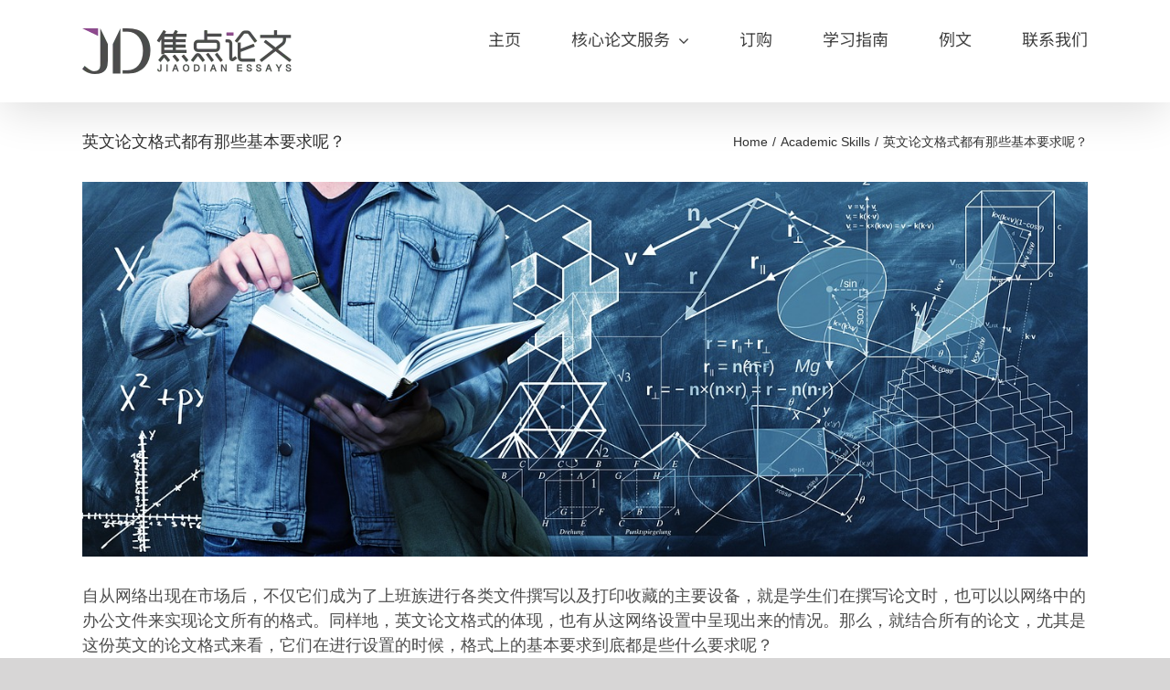

--- FILE ---
content_type: text/html; charset=UTF-8
request_url: https://www.jiaodianlunwen.com/blog/english-paper-format-have-those-basic-demands/
body_size: 41241
content:
<!DOCTYPE html><html class="avada-html-layout-wide avada-html-header-position-top" lang="en-US" prefix="og: http://ogp.me/ns# fb: http://ogp.me/ns/fb#"><head><link rel="preconnect" href="https://cdn.fastpixel.io" crossorigin=""><title>英文论文格式都有那些基本要求呢？ - 英国论文代写网-essay代写推荐焦点论文</title><meta http-equiv="X-UA-Compatible" content="IE=edge"><meta http-equiv="Content-Type" content="text/html; charset=utf-8"><meta name="robots" content="follow, index, max-snippet:-1, max-video-preview:-1, max-image-preview:large"><meta property="og:locale" content="en_US"><meta property="og:type" content="article"><meta property="og:title" content="英文论文格式都有那些基本要求呢？ - 英国论文代写网-essay代写推荐焦点论文"><meta property="og:description" content="自从网络出现在市场后，不仅它们成为了上班族进行各类文件撰写以及打印收藏的主要设备，就是学生们在撰写论文时，也可以以网络中的办公文件来实现论文所有的格式。同样地，英文论文格式的体现，也有从这网络设置中呈现出来的情况。那么，就结合所有的论文，尤其是这份英文的论文格式来看，它们在进行设置的时候，格式上的基本要求到底都是些什么要求呢？ 第一要求，字体的要求。 据了解，既然是在网络中展示的情况，遂相应的字体，就是对该论文所有的格式之一。如果你只是撰写了五号字体的相应论文，那么，不仅在打印成文件后无法清楚的查阅，就是在网络中查看，也不可能更清晰的看出来。这也正是因为大多数英文论文的写手都比较重视字体的主要原因。其实，大多数英文的论文，格式中的字体要求，都在四号以上，如此方式，不仅确保了清晰查阅的效果，同时也给阅读者带去了更好的印象。 第二要求，排版的要求。 既然是论文，尤其是英文论文，那么，在进行该种论文撰写的时候，定然会需要一些排版。这种情况在手中过程中有所要求，就是在网络中撰写也有所要求，也正因此，大多数人在进行该类论文代写的时候，都会先考虑排版的情况，从开头到结尾，从相应的摘要再到最后的文献，后记等等，都要有一份更加清晰的效果。如此来说，该种论文的格式，也少不了这份方面的考虑以及调整。 第三要求，页码的要求。 没有页码的文件，就算是观点太强，观点更好，也无法展现出英文论文的价值，反之，有了页码，不仅阅读者阅读起来方便，就是撰写者在查看的时候，也会有更轻松的效果。所以，相较于其他的论文格式而言，这种英文论文的格式，一定要确保页码，甚至是页眉的拥有，以保证该论文外观，以及查阅的便利。 由此，英文论文格式的基本要求，便是如上几点。 如果你想知道还有那些方法可以进行论文中的论文陈述，欢迎阅读《什么是好的问题陈述？ 》 &nbsp;"><meta property="og:url" content="https://www.jiaodianlunwen.com/blog/english-paper-format-have-those-basic-demands/"><meta property="og:site_name" content="英国论文代写网-essay代写推荐焦点论文"><meta property="article:section" content="Academic Skills"><meta property="og:updated_time" content="2022-01-18T16:24:40+00:00"><meta property="og:image" content="https://www.jiaodianlunwen.com/wp-content/uploads/2015/09/a-book-g4ff5e3b4a_1280.jpg"><meta property="og:image:secure_url" content="https://www.jiaodianlunwen.com/wp-content/uploads/2015/09/a-book-g4ff5e3b4a_1280.jpg"><meta property="og:image:width" content="1280"><meta property="og:image:height" content="477"><meta property="og:image:alt" content="英文论文格式都有那些基本要求呢？"><meta property="og:image:type" content="image/jpeg"><meta property="article:published_time" content="2015-09-01T16:39:00+01:00"><meta property="article:modified_time" content="2022-01-18T16:24:40+00:00"><meta name="twitter:card" content="summary_large_image"><meta name="twitter:title" content="英文论文格式都有那些基本要求呢？ - 英国论文代写网-essay代写推荐焦点论文"><meta name="twitter:description" content="自从网络出现在市场后，不仅它们成为了上班族进行各类文件撰写以及打印收藏的主要设备，就是学生们在撰写论文时，也可以以网络中的办公文件来实现论文所有的格式。同样地，英文论文格式的体现，也有从这网络设置中呈现出来的情况。那么，就结合所有的论文，尤其是这份英文的论文格式来看，它们在进行设置的时候，格式上的基本要求到底都是些什么要求呢？ 第一要求，字体的要求。 据了解，既然是在网络中展示的情况，遂相应的字体，就是对该论文所有的格式之一。如果你只是撰写了五号字体的相应论文，那么，不仅在打印成文件后无法清楚的查阅，就是在网络中查看，也不可能更清晰的看出来。这也正是因为大多数英文论文的写手都比较重视字体的主要原因。其实，大多数英文的论文，格式中的字体要求，都在四号以上，如此方式，不仅确保了清晰查阅的效果，同时也给阅读者带去了更好的印象。 第二要求，排版的要求。 既然是论文，尤其是英文论文，那么，在进行该种论文撰写的时候，定然会需要一些排版。这种情况在手中过程中有所要求，就是在网络中撰写也有所要求，也正因此，大多数人在进行该类论文代写的时候，都会先考虑排版的情况，从开头到结尾，从相应的摘要再到最后的文献，后记等等，都要有一份更加清晰的效果。如此来说，该种论文的格式，也少不了这份方面的考虑以及调整。 第三要求，页码的要求。 没有页码的文件，就算是观点太强，观点更好，也无法展现出英文论文的价值，反之，有了页码，不仅阅读者阅读起来方便，就是撰写者在查看的时候，也会有更轻松的效果。所以，相较于其他的论文格式而言，这种英文论文的格式，一定要确保页码，甚至是页眉的拥有，以保证该论文外观，以及查阅的便利。 由此，英文论文格式的基本要求，便是如上几点。 如果你想知道还有那些方法可以进行论文中的论文陈述，欢迎阅读《什么是好的问题陈述？ 》 &nbsp;"><meta name="twitter:image" content="https://www.jiaodianlunwen.com/wp-content/uploads/2015/09/a-book-g4ff5e3b4a_1280.jpg"><meta name="twitter:label1" content="Written by"><meta name="twitter:data1" content="论文写作"><meta name="twitter:label2" content="Time to read"><meta name="twitter:data2" content="Less than a minute"><meta name="description" content="自从网络出现在市场后，不仅它们成为了上班族进行各类文件撰写以及打印收藏的主要设备，就是学生们在撰写论文时，也可以以网络中的办公文件来实现论文所有的格式。同样地，英文论文格式的体现，也有从这网络设置中呈现出来的情况。那么，就结合所有的论文，尤其是这份英文的论文格式来看，它们在进行设置的时候，格式上的基本要求到底都是些什么要求呢？
第一要求，字体的要求。
据了解，既然是在网络中展示的情况，遂相应的字体，就是对该论文所有的格式之一。如果你只是撰写了五号字体的相应论文，那么，不仅在打印成文件后无法清楚的查阅，就是在网络中查看，也不可能更清晰的看出来。这也正是因为大多数英文论文的写手都比较重视字体的主要原因。其实，大多数英文的论文，格式中的字体要求，都在四号以上，如此方式，不仅确保了清晰查阅的效果，同时也给阅读者带去了更好的印象。
第二要求，排版的要求。
既然是论文，尤其是英文论文，那么，在进行该种论文撰写的时候，定然会需要一些排版。这种情况在手中过程中有所要求，就是在网络中撰写也有所要求，也正因此，大多数人在进行该类论文代写的时候，都会先考虑排版的情况，从开头到结尾，从相应的摘要再到最后的文献，后记等等，都要有一份更加清晰的效果。如此来说，该种论文的格式，也少不了这份方面的考虑以及调整。
第三要求，页码的要求。
没有页码的文件，就算是观点太强，观点更好，也无法展现出英文论文的价值，反之，有了页码，不仅阅读者阅读起来方便，就是撰写者在查看的时候，也会有更轻松的效果。所以，相较于其他的论文格式而言，这种英文论文的格式，一定要确保页码，甚至是页眉的拥有，以保证该论文外观，以及查阅的便利。

由此，英文论文格式的基本要求，便是如上几点。

如果你想知道还有那些方法可以进行论文中的论文陈述，欢迎阅读《什么是好的问题陈述？ 》

&nbsp;"><meta property="og:locale" content="en_US"><meta property="og:type" content="article"><meta property="og:site_name" content="英国论文代写网-essay代写推荐焦点论文"><meta property="og:title" content="英文论文格式都有那些基本要求呢？ - 英国论文代写网-essay代写推荐焦点论文"><meta property="og:description" content="自从网络出现在市场后，不仅它们成为了上班族进行各类文件撰写以及打印收藏的主要设备，就是学生们在撰写论文时，也可以以网络中的办公文件来实现论文所有的格式。同样地，英文论文格式的体现，也有从这网络设置中呈现出来的情况。那么，就结合所有的论文，尤其是这份英文的论文格式来看，它们在进行设置的时候，格式上的基本要求到底都是些什么要求呢？
第一要求，字体的要求。
据了解，既然是在网络中展示的情况，遂相应的字体，就是对该论文所有的格式之一。如果你只是撰写了五号字体的相应论文，那么，不仅在打印成文件后无法清楚的查阅，就是在网络中查看，也不可能更清晰的看出来。这也正是因为大多数英文论文的写手都比较重视字体的主要原因。其实，大多数英文的论文，格式中的字体要求，都在四号以上，如此方式，不仅确保了清晰查阅的效果，同时也给阅读者带去了更好的印象。
第二要求，排版的要求。
既然是论文，尤其是英文论文，那么，在进行该种论文撰写的时候，定然会需要一些排版。这种情况在手中过程中有所要求，就是在网络中撰写也有所要求，也正因此，大多数人在进行该类论文代写的时候，都会先考虑排版的情况，从开头到结尾，从相应的摘要再到最后的文献，后记等等，都要有一份更加清晰的效果。如此来说，该种论文的格式，也少不了这份方面的考虑以及调整。
第三要求，页码的要求。
没有页码的文件，就算是观点太强，观点更好，也无法展现出英文论文的价值，反之，有了页码，不仅阅读者阅读起来方便，就是撰写者在查看的时候，也会有更轻松的效果。所以，相较于其他的论文格式而言，这种英文论文的格式，一定要确保页码，甚至是页眉的拥有，以保证该论文外观，以及查阅的便利。

由此，英文论文格式的基本要求，便是如上几点。

如果你想知道还有那些方法可以进行论文中的论文陈述，欢迎阅读《什么是好的问题陈述？ 》

&nbsp;"><meta property="og:url" content="https://www.jiaodianlunwen.com/blog/english-paper-format-have-those-basic-demands/"><meta property="article:published_time" content="2015-09-01T16:39:00+00:00"><meta property="article:modified_time" content="2022-01-18T16:24:40+00:00"><meta name="author" content="论文写作"><meta property="og:image" content="https://www.jiaodianlunwen.com/wp-content/uploads/2015/09/a-book-g4ff5e3b4a_1280.jpg"><meta property="og:image:width" content="1280"><meta property="og:image:height" content="477"><meta property="og:image:type" content="image/jpeg"><link rel="canonical" href="https://www.jiaodianlunwen.com/blog/english-paper-format-have-those-basic-demands/"><link rel="alternate" type="application/rss+xml" title="英国论文代写网-essay代写推荐焦点论文 » Feed" href="https://www.jiaodianlunwen.com/feed/"><link rel="alternate" type="application/rss+xml" title="英国论文代写网-essay代写推荐焦点论文 » Comments Feed" href="https://www.jiaodianlunwen.com/comments/feed/"><link rel="alternate" type="application/rss+xml" title="英国论文代写网-essay代写推荐焦点论文 » 英文论文格式都有那些基本要求呢？ Comments Feed" href="https://www.jiaodianlunwen.com/blog/english-paper-format-have-those-basic-demands/feed/"><link rel="alternate" title="oEmbed (JSON)" type="application/json+oembed" href="https://www.jiaodianlunwen.com/wp-json/oembed/1.0/embed?url=https%3A%2F%2Fwww.jiaodianlunwen.com%2Fblog%2Fenglish-paper-format-have-those-basic-demands%2F"><link rel="alternate" title="oEmbed (XML)" type="text/xml+oembed" href="https://www.jiaodianlunwen.com/wp-json/oembed/1.0/embed?url=https%3A%2F%2Fwww.jiaodianlunwen.com%2Fblog%2Fenglish-paper-format-have-those-basic-demands%2F&amp;format=xml"><link rel="https://api.w.org/" href="https://www.jiaodianlunwen.com/wp-json/"><link rel="alternate" title="JSON" type="application/json" href="https://www.jiaodianlunwen.com/wp-json/wp/v2/posts/10154"><link rel="EditURI" type="application/rsd+xml" title="RSD" href="https://www.jiaodianlunwen.com/xmlrpc.php?rsd"><link rel="shortlink" href="https://www.jiaodianlunwen.com/?p=10154"><meta name="viewport" content="width=device-width, initial-scale=1"><script data-cfasync="false" id="fpo-preload" data-fpo-required="">var q=window._fpo_q||[];_fpo_preloads={"(min-width: 1981px) and (max-width: 2560px) and (-webkit-max-device-pixel-ratio: 2)":1,"(min-width: 1537px) and (max-width: 1980px) and (-webkit-max-device-pixel-ratio: 2)":1,"(min-width: 1367px) and (max-width: 1536px) and (-webkit-max-device-pixel-ratio: 2)":1,"(min-width: 1025px) and (max-width: 1366px) and (-webkit-max-device-pixel-ratio: 2)":1,"(min-width: 835px) and (max-width: 1024px) and (-webkit-max-device-pixel-ratio: 2)":1,"(min-width: 768px) and (max-width: 834px) and (-webkit-max-device-pixel-ratio: 2)":1,"(min-width: 415px) and (max-width: 767px) and (-webkit-max-device-pixel-ratio: 2)":1,"(max-width: 414px) and (-webkit-min-device-pixel-ratio: 2) and (-webkit-max-device-pixel-ratio: 3)":1,"(max-width: 414px) and (-webkit-min-device-pixel-ratio: 1.76) and (-webkit-max-device-pixel-ratio: 2)":1,"(max-width: 412px) and (-webkit-max-device-pixel-ratio: 1.75)":1};window._fpo_q={push:(media)=>{if(!--_fpo_preloads[media]){window["fpo:lcp-loaded"]=media;dispatchEvent(new CustomEvent("fpo:lcp-loaded",{detail:media}))}}};q.map(window._fpo_q.push);if(!Object.entries(_fpo_preloads).some(([media])=>matchMedia(media).matches)){_fpo_q.push(`(min-width: ${window.innerWidth}px) and (min-height: ${window.innerHeight}px) and (-webkit-max-device-pixel-ratio: ${window.devicePixelRatio})`)}</script><link rel="preload" as="image" href="https://cdn.fastpixel.io/fp/ret_img+v_7329+w_1280+h_477+q_glossy+to_webp/www.jiaodianlunwen.com%2Fwp-content%2Fuploads%2F2015%2F09%2Fa-book-g4ff5e3b4a_1280.jpg" media="(min-width: 1981px) and (max-width: 2560px) and (-webkit-max-device-pixel-ratio: 2)" fetchpriority="high" onload="(window._fpo_q=window._fpo_q||[]).push(event.target.media);" onerror="(window._fpo_q=window._fpo_q||[]).push(event.target.media);"><link rel="preload" as="image" href="https://cdn.fastpixel.io/fp/ret_img+v_7329+w_1280+h_477+q_glossy+to_webp/www.jiaodianlunwen.com%2Fwp-content%2Fuploads%2F2015%2F09%2Fa-book-g4ff5e3b4a_1280.jpg" media="(min-width: 1537px) and (max-width: 1980px) and (-webkit-max-device-pixel-ratio: 2)" fetchpriority="high" onload="(window._fpo_q=window._fpo_q||[]).push(event.target.media);" onerror="(window._fpo_q=window._fpo_q||[]).push(event.target.media);"><link rel="preload" as="image" href="https://cdn.fastpixel.io/fp/ret_img+v_7329+w_1280+h_477+q_glossy+to_webp/www.jiaodianlunwen.com%2Fwp-content%2Fuploads%2F2015%2F09%2Fa-book-g4ff5e3b4a_1280.jpg" media="(min-width: 1367px) and (max-width: 1536px) and (-webkit-max-device-pixel-ratio: 2)" fetchpriority="high" onload="(window._fpo_q=window._fpo_q||[]).push(event.target.media);" onerror="(window._fpo_q=window._fpo_q||[]).push(event.target.media);"><link rel="preload" as="image" href="https://cdn.fastpixel.io/fp/ret_img+v_7329+w_1280+h_477+q_glossy+to_webp/www.jiaodianlunwen.com%2Fwp-content%2Fuploads%2F2015%2F09%2Fa-book-g4ff5e3b4a_1280.jpg" media="(min-width: 1025px) and (max-width: 1366px) and (-webkit-max-device-pixel-ratio: 2)" fetchpriority="high" onload="(window._fpo_q=window._fpo_q||[]).push(event.target.media);" onerror="(window._fpo_q=window._fpo_q||[]).push(event.target.media);"><link rel="preload" as="image" href="https://cdn.fastpixel.io/fp/ret_img+v_7329+w_1280+h_477+q_glossy+to_webp/www.jiaodianlunwen.com%2Fwp-content%2Fuploads%2F2015%2F09%2Fa-book-g4ff5e3b4a_1280.jpg" media="(min-width: 835px) and (max-width: 1024px) and (-webkit-max-device-pixel-ratio: 2)" fetchpriority="high" onload="(window._fpo_q=window._fpo_q||[]).push(event.target.media);" onerror="(window._fpo_q=window._fpo_q||[]).push(event.target.media);"><link rel="preload" as="image" href="https://cdn.fastpixel.io/fp/ret_img+v_7329+w_1280+h_477+q_glossy+to_webp/www.jiaodianlunwen.com%2Fwp-content%2Fuploads%2F2015%2F09%2Fa-book-g4ff5e3b4a_1280.jpg" media="(min-width: 768px) and (max-width: 834px) and (-webkit-max-device-pixel-ratio: 2)" fetchpriority="high" onload="(window._fpo_q=window._fpo_q||[]).push(event.target.media);" onerror="(window._fpo_q=window._fpo_q||[]).push(event.target.media);"><link rel="preload" as="image" href="https://cdn.fastpixel.io/fp/ret_img+v_7329+w_1280+h_477+q_glossy+to_webp/www.jiaodianlunwen.com%2Fwp-content%2Fuploads%2F2015%2F09%2Fa-book-g4ff5e3b4a_1280.jpg" media="(min-width: 415px) and (max-width: 767px) and (-webkit-max-device-pixel-ratio: 2)" fetchpriority="high" onload="(window._fpo_q=window._fpo_q||[]).push(event.target.media);" onerror="(window._fpo_q=window._fpo_q||[]).push(event.target.media);"><link rel="preload" as="image" href="https://cdn.fastpixel.io/fp/ret_img+v_7329+w_1062+h_396+q_glossy+to_webp/www.jiaodianlunwen.com%2Fwp-content%2Fuploads%2F2015%2F09%2Fa-book-g4ff5e3b4a_1280.jpg" media="(max-width: 414px) and (-webkit-min-device-pixel-ratio: 2) and (-webkit-max-device-pixel-ratio: 3)" fetchpriority="high" onload="(window._fpo_q=window._fpo_q||[]).push(event.target.media);" onerror="(window._fpo_q=window._fpo_q||[]).push(event.target.media);"><link rel="preload" as="image" href="https://cdn.fastpixel.io/fp/ret_img+v_7329+w_708+h_264+q_glossy+to_webp/www.jiaodianlunwen.com%2Fwp-content%2Fuploads%2F2015%2F09%2Fa-book-g4ff5e3b4a_1280.jpg" media="(max-width: 414px) and (-webkit-min-device-pixel-ratio: 1.76) and (-webkit-max-device-pixel-ratio: 2)" fetchpriority="high" onload="(window._fpo_q=window._fpo_q||[]).push(event.target.media);" onerror="(window._fpo_q=window._fpo_q||[]).push(event.target.media);"><link rel="preload" as="image" href="https://cdn.fastpixel.io/fp/ret_img+v_7329+w_616+h_230+q_glossy+to_webp/www.jiaodianlunwen.com%2Fwp-content%2Fuploads%2F2015%2F09%2Fa-book-g4ff5e3b4a_1280.jpg" media="(max-width: 412px) and (-webkit-max-device-pixel-ratio: 1.75)" fetchpriority="high" onload="(window._fpo_q=window._fpo_q||[]).push(event.target.media);" onerror="(window._fpo_q=window._fpo_q||[]).push(event.target.media);"><script type="application/ld+json" class="rank-math-schema-pro">{"@context":"https://schema.org","@graph":[{"@type":["EducationalOrganization","Organization"],"@id":"https://www.jiaodianlunwen.com/#organization","name":"\u7126\u70b9\u8bba\u6587","url":"https://www.jiaodianlunwen.com","logo":{"@type":"ImageObject","@id":"https://www.jiaodianlunwen.com/#logo","url":"https://www.jiaodianlunwen.com/wp-content/uploads/2019/06/20190611134754500500.png","contentUrl":"https://www.jiaodianlunwen.com/wp-content/uploads/2019/06/20190611134754500500.png","caption":"\u7126\u70b9\u8bba\u6587","inLanguage":"en-US","width":"500","height":"500"}},{"@type":"WebSite","@id":"https://www.jiaodianlunwen.com/#website","url":"https://www.jiaodianlunwen.com","name":"\u7126\u70b9\u8bba\u6587","publisher":{"@id":"https://www.jiaodianlunwen.com/#organization"},"inLanguage":"en-US"},{"@type":"ImageObject","@id":"https://www.jiaodianlunwen.com/wp-content/uploads/2015/09/a-book-g4ff5e3b4a_1280.jpg","url":"https://www.jiaodianlunwen.com/wp-content/uploads/2015/09/a-book-g4ff5e3b4a_1280.jpg","width":"1280","height":"477","inLanguage":"en-US"},{"@type":"WebPage","@id":"https://www.jiaodianlunwen.com/blog/english-paper-format-have-those-basic-demands/#webpage","url":"https://www.jiaodianlunwen.com/blog/english-paper-format-have-those-basic-demands/","name":"\u82f1\u6587\u8bba\u6587\u683c\u5f0f\u90fd\u6709\u90a3\u4e9b\u57fa\u672c\u8981\u6c42\u5462\uff1f - \u82f1\u56fd\u8bba\u6587\u4ee3\u5199\u7f51-essay\u4ee3\u5199\u63a8\u8350\u7126\u70b9\u8bba\u6587","datePublished":"2015-09-01T16:39:00+01:00","dateModified":"2022-01-18T16:24:40+00:00","isPartOf":{"@id":"https://www.jiaodianlunwen.com/#website"},"primaryImageOfPage":{"@id":"https://www.jiaodianlunwen.com/wp-content/uploads/2015/09/a-book-g4ff5e3b4a_1280.jpg"},"inLanguage":"en-US"},{"@type":"Person","@id":"https://www.jiaodianlunwen.com/blog/english-paper-format-have-those-basic-demands/#author","name":"\u8bba\u6587\u5199\u4f5c","image":{"@type":"ImageObject","@id":"https://secure.gravatar.com/avatar/1a761154ea6f0de3b05606c3f9cbdac5ace26791dfa30a7515ab9c9cdf7fec2f?s=96&amp;d=mm&amp;r=g","url":"https://secure.gravatar.com/avatar/1a761154ea6f0de3b05606c3f9cbdac5ace26791dfa30a7515ab9c9cdf7fec2f?s=96&amp;d=mm&amp;r=g","caption":"\u8bba\u6587\u5199\u4f5c","inLanguage":"en-US"},"worksFor":{"@id":"https://www.jiaodianlunwen.com/#organization"}},{"@type":"BlogPosting","headline":"\u82f1\u6587\u8bba\u6587\u683c\u5f0f\u90fd\u6709\u90a3\u4e9b\u57fa\u672c\u8981\u6c42\u5462\uff1f - \u82f1\u56fd\u8bba\u6587\u4ee3\u5199\u7f51-essay\u4ee3\u5199\u63a8\u8350\u7126\u70b9\u8bba\u6587","datePublished":"2015-09-01T16:39:00+01:00","dateModified":"2022-01-18T16:24:40+00:00","author":{"@id":"https://www.jiaodianlunwen.com/blog/english-paper-format-have-those-basic-demands/#author","name":"\u8bba\u6587\u5199\u4f5c"},"publisher":{"@id":"https://www.jiaodianlunwen.com/#organization"},"description":"\u81ea\u4ece\u7f51\u7edc\u51fa\u73b0\u5728\u5e02\u573a\u540e\uff0c\u4e0d\u4ec5\u5b83\u4eec\u6210\u4e3a\u4e86\u4e0a\u73ed\u65cf\u8fdb\u884c\u5404\u7c7b\u6587\u4ef6\u64b0\u5199\u4ee5\u53ca\u6253\u5370\u6536\u85cf\u7684\u4e3b\u8981\u8bbe\u5907\uff0c\u5c31\u662f\u5b66\u751f\u4eec\u5728\u64b0\u5199\u8bba\u6587\u65f6\uff0c\u4e5f\u53ef\u4ee5\u4ee5\u7f51\u7edc\u4e2d\u7684\u529e\u516c\u6587\u4ef6\u6765\u5b9e\u73b0\u8bba\u6587\u6240\u6709\u7684\u683c\u5f0f\u3002\u540c\u6837\u5730\uff0c\u82f1\u6587\u8bba\u6587\u683c\u5f0f\u7684\u4f53\u73b0\uff0c\u4e5f\u6709\u4ece\u8fd9\u7f51\u7edc\u8bbe\u7f6e\u4e2d\u5448\u73b0\u51fa\u6765\u7684\u60c5\u51b5\u3002\u90a3\u4e48\uff0c\u5c31\u7ed3\u5408\u6240\u6709\u7684\u8bba\u6587\uff0c\u5c24\u5176\u662f\u8fd9\u4efd\u82f1\u6587\u7684\u8bba\u6587\u683c\u5f0f\u6765\u770b\uff0c\u5b83\u4eec\u5728\u8fdb\u884c\u8bbe\u7f6e\u7684\u65f6\u5019\uff0c\u683c\u5f0f\u4e0a\u7684\u57fa\u672c\u8981\u6c42\u5230\u5e95\u90fd\u662f\u4e9b\u4ec0\u4e48\u8981\u6c42\u5462\uff1f","name":"\u82f1\u6587\u8bba\u6587\u683c\u5f0f\u90fd\u6709\u90a3\u4e9b\u57fa\u672c\u8981\u6c42\u5462\uff1f - \u82f1\u56fd\u8bba\u6587\u4ee3\u5199\u7f51-essay\u4ee3\u5199\u63a8\u8350\u7126\u70b9\u8bba\u6587","@id":"https://www.jiaodianlunwen.com/blog/english-paper-format-have-those-basic-demands/#richSnippet","isPartOf":{"@id":"https://www.jiaodianlunwen.com/blog/english-paper-format-have-those-basic-demands/#webpage"},"image":{"@id":"https://www.jiaodianlunwen.com/wp-content/uploads/2015/09/a-book-g4ff5e3b4a_1280.jpg"},"inLanguage":"en-US","mainEntityOfPage":{"@id":"https://www.jiaodianlunwen.com/blog/english-paper-format-have-those-basic-demands/#webpage"}}]}</script><script type="application/ld+json">{"@context":"https:\/\/schema.org","@type":"BreadcrumbList","itemListElement":[{"@type":"ListItem","position":1,"name":"Home","item":"https:\/\/www.jiaodianlunwen.com"},{"@type":"ListItem","position":2,"name":"Academic Skills","item":"https:\/\/www.jiaodianlunwen.com\/blog\/category\/academic-skills\/"}]}</script>
	
	
	
	
<!-- Search Engine Optimization by Rank Math PRO - https://rankmath.com/ -->




























<!-- /Rank Math WordPress SEO plugin -->



								
		
		
		
				


					
				
		
		
		
		
				
				
										
							
								
								
		
		
		
				
<script data-cfasync="false" id="fpo-ie">(()=>{try{new MutationObserver(function(){}),new Promise(function(){}),Object.assign({},{}),document.fonts.ready.then(function(){})}catch{s="fpodisable=1",i=document.location.href,i.match(/[?&]fpodisable/)||(o="",i.indexOf("?")==-1?i.indexOf("#")==-1?o=i+"?"+s:o=i.replace("#","?"+s+"#"):i.indexOf("#")==-1?o=i+"&"+s:o=i.replace("#","&"+s+"#"),document.location.href=o)}var s,i,o;})();
</script><script data-cfasync="false" id="fpo-settings">var _wpmeteor={"rdelay":0,"preload":true};</script><script data-cfasync="false" id="fpo-lazyload">(()=>{var J=()=>Math.round(performance.now())/1e3;var g="fpo:first-interaction",N="fpo:replay-captured-events";var D="fpo:lcp-loaded";var B="fpo:styles-tag-available",W="fpo:css-loaded";var M="fpo:the-end";var _="click",h=window,K=h.addEventListener.bind(h),Q=h.removeEventListener.bind(h),R="removeAttribute",S="getAttribute",pe="setAttribute",P=["touchstart","touchmove","touchend","touchcancel","keydown","wheel"],Z=["mouseover","mouseout",_],fe=["touchstart","touchend","touchcancel","mouseover","mouseout",_],u="data-wpmeteor-";var x="dispatchEvent",X=e=>{let s=new MouseEvent(_,{view:e.view,bubbles:!0,cancelable:!0});return Object.defineProperty(s,"target",{writable:!1,value:e.target}),s},w=class{static capture(){let s=!1,[,t,n]=`${window.Promise}`.split(/[\s[(){]+/s);if(h["__"+n+t])return;let a=[],r=o=>{if(o.target&&x in o.target){if(!o.isTrusted)return;if(o.cancelable&&!P.includes(o.type))try{o.preventDefault()}catch{}o.stopImmediatePropagation(),o.type===_?a.push(X(o)):fe.includes(o.type)&&a.push(o),o.target[pe](u+o.type,!0),s||(s=!0,h[x](new CustomEvent(g)))}};h.addEventListener(N,()=>{Z.forEach(p=>Q(p,r,{passive:!1,capture:!0})),P.forEach(p=>Q(p,r,{passive:!0,capture:!0}));let o;for(;o=a.shift();){var l=o.target;l[S](u+"touchstart")&&l[S](u+"touchend")&&!l[S](u+_)?(l[S](u+"touchmove")||a.push(X(o)),l[R](u+"touchstart"),l[R](u+"touchend")):l[R](u+o.type),l[x](o)}}),Z.forEach(o=>K(o,r,{passive:!1,capture:!0})),P.forEach(o=>K(o,r,{passive:!0,capture:!0}))}};var c=window,i=document,A=c.requestAnimationFrame;var C=()=>{},m="prototype",d="addEventListener",b="hasAttribute",T="getAttribute",f="setAttribute",y="removeAttribute",F="createElement",v="querySelector",I=v+"All",ee="setTimeout",k="load",O="DOMContentLoaded";var U=i.createElement("span");U[f]("id","elementor-device-mode");U[f]("class","elementor-screen-only");var ue=!1,te=()=>(ue||i.body.appendChild(U),getComputedStyle(U,":after").content.replace(/"/g,""));var Ee=e=>e[T]("class")||"",he=(e,s)=>e[f]("class",s),G,me=e=>{G||(G=te());let s=["_animation_"+G,"animation_"+G,"_animation","_animation","animation"];try{let n=JSON.parse(e[T]("data-settings"));if(n.trigger_source)return;let a=n._animation_delay||n.animation_delay||0,r,o;for(var t=0;t<s.length;t++)if(n[s[t]]){o=s[t],r=n[o];break}if(r){let l=Ee(e),p=r==="none"?l:l+" animated "+r;setTimeout(()=>{he(e,p.replace(/\belementor-invisible\b/,"")),s.forEach(de=>delete n[de]),e[f]("data-settings",JSON.stringify(n))},a)}}catch(n){C(n)}},se=()=>{let e=new IntersectionObserver((t,n)=>{t.forEach(a=>{a.isIntersecting&&(A(()=>me(a.target)),n.unobserve(a.target))})},{root:null,rootMargin:"0px",threshold:.01}),s=new MutationObserver(t=>{t.forEach(n=>{n.addedNodes.forEach(a=>{a.nodeType===1&&a.classList.contains("elementor-invisible")&&e.observe(a)})})});s.observe(i.documentElement,{childList:!0,subtree:!0}),c[d](O,()=>s.disconnect()),i[d](g,()=>e.disconnect())};var oe=[],z=[],H=[],E=[],j,Y=!1,ne=!1,q=i.visibilityState==="visible"?A:setTimeout;i[d]("visibilitychange",()=>{q=i.visibilityState==="visible"?A:setTimeout});for(let[e,s]of[["HTMLImageElement",{src:["data-fpo-src",function(){let t=this.dataset,n={src:t.fpoSrc};if(t.fpoSources){let a=JSON.parse(t.fpoSources);for(let{media:r,src:o}of a)if(matchMedia(r).matches){n.src=o;break}}return n.src}]}],["HTMLIFrameElement",{src:["data-fpo-src"]}],["HTMLVideoElement",{poster:["data-fpo-poster"],src:["data-fpo-src"]}],["HTMLSourceElement",{src:["data-fpo-video-src"]}],["HTMLInputElement",{src:["data-fpo-src"]}]]){let t=c[e][m][T],n=c[e][m][f];for(let[a,[r,o]]of Object.entries(s)){let l=Object.getOwnPropertyDescriptor(c[e][m],a);Object.defineProperty(c[e][m],a,{get(){return this[b](r)?o?o.call(this):t.call(this,r):l?l.get.call(this):t.call(this,a)},set(p){if(this[b](r)){if(t.call(this,r)!==p){n.call(this,r,p);return}this[y](r)}l?l.set.call(this,p):n.call(this,a,p)}})}c[e][m][T]=function(a){let[r,o]=s[a]||[];return r&&this[b](r)?o?o.call(this):t.call(this,r):t.call(this,a)},c[e][m][f]=function(a,r){let[o]=s[a]||[];if(o&&this[b](o)){if(t.call(this,o)!==r){n.call(this,o,r);return}this[y](o)}else if(!this.isConnected){let l=Object.keys(s).find(p=>s[p][0]===a);if(l&&this[b](l)){n.call(this,a,t.call(this,l)),this[y](l);return}}return n.call(this,a,r)}}function V(e,s){c[ee](()=>c.dispatchEvent(new CustomEvent(e,{detail:s})))}var ce=[],ve=new IntersectionObserver((e,s)=>{e.forEach(t=>{(t.isIntersecting||t.intersectionRatio>0)&&(j?(ie(t.target),L()):ce.push(t.target),s.unobserve(t.target))})},{threshold:0});c[d](D,function(){ce.forEach(ie),L()});function ge(){for(;z.length;){let e=z.shift(),s=e.dataset,t={src:s.fpoSrc};if(s.fpoSources){let n=JSON.parse(s.fpoSources);t.src=s.fpoSrc;for(let{media:a,src:r}of n)if(matchMedia(a).matches){t.src=r,e[f]("data-fpo-src",r);break}}if(["IMG","INPUT"].includes(e.tagName)&&(e.className=e.className+" fpo-lazyloaded"),t.src){let n=t.src.match(/\/wp-content\/plugins\/aawp\/public\/image.php\?url=(.*)/);if(n)try{let a=atob(n[1].replace(/=+/,"")),[r]=a.split("|");t.src=t.src.replace(n[1],btoa(r+"|"+Date.now()))}catch(a){C(J(),a)}e.src=t.src}e[y]("data-fpo-sources")}for(;H.length;){let e=H.shift();e.className+=" fpo-lazyloaded fpo-visible"}if(j)for(;E.length;)E.shift().call();Y=!1}function L(){Y||(Y=!0,q(ge))}function re(e){z.push(e)}function be(e){H.push(e)}function ie(e){e&&(e.classList.contains("fpo-lazyloaded")||(["IMG"].includes(e.tagName)?e.parentNode&&e.parentNode.tagName==="PICTURE"?Array.from(e.parentNode[I]("source, img")).forEach(re):re(e):e.tagName==="IFRAME"||e.tagName==="INPUT"?E.push(()=>{let s=e.dataset.fpoSrc;e.src=s}):e.tagName==="VIDEO"?E.push(()=>{if(e[I]("source").forEach(s=>{let t=s.dataset.fpoVideoSrc;s.src=t}),e.dataset.fpoSrc){let s=e.dataset.fpoSrc;e.src=s}if(e.dataset.fpoPoster){let s=e.dataset.fpoPoster;e.poster=s}e.load()}):be(e)))}function $(){let e=i[v]("#fpo-styles");if(!e){c[d](B,$);return}let s=i.createElement("head");s.innerHTML=e.textContent;let t=1,n=()=>{--t||(E.push(()=>{let r=i[v]("[data-fpo-overrides]");r&&r.before.apply(r,s.childNodes),!c._wpmeteor||ne?V(N):(c[d](M,()=>V(N)),V(W))}),L())},a=[...s[I]("link[rel=stylesheet]")].map(r=>{if(r.href&&r.href.includes("cdn.fastpixel.io")&&matchMedia(r.media).matches){let o=r.cloneNode();return o.rel="preload",o.as="style",o.onload=o.onerror=n,t++,o}});i.head.append.apply(i.head,a),n()}function ae(){j=!0,L()}c[D]?ae():c[d](D,ae);var le=e=>{if(e.nodeType===1){if(["data-fpo-src","data-fpo-srcset","data-fpo-sources","data-fpo-lazybg","data-fpo-poster","data-fpo-video-src"].some(s=>e.hasAttribute(s))){if(e.tagName==="SOURCE"&&(e=e.parentNode),e.tagName==="PICTURE"||oe.includes(e))return;oe.push(e),ve.observe(e)}e.childNodes.forEach(le)}},Te=new MutationObserver(e=>{e.forEach(({addedNodes:s})=>{s.forEach(t=>{le(t)})})});Te.observe(i,{childList:!0,subtree:!0});c[d](k,()=>{let e=i[v]("#fpo-icons"),s=i[v]("#fpo-prefetch");for(let t of[e,s])if(t){let n=i[F]("head");n.innerHTML=t.textContent,E.push(()=>t.replaceWith.apply(t,n.childNodes))}E.push(()=>{i[v]("link[rel='icon']")?.remove()}),(!e||!e.textContent?.trim())&&E.push(()=>{let t=i[F]("link");t.setAttribute("rel","icon"),t.setAttribute("href","/favicon.ico"),i.head.appendChild(t)}),L()});c[d](M,()=>ne=!0);c._wpmeteor?.rdelay>0?c[d](g,$):c[d](k,()=>q($));i[d](O,()=>V(B));w.capture();se();})();
</script><script data-cfasync="false" id="fpo-main">(()=>{var g="addEventListener",ne="removeEventListener",E="getAttribute",L="setAttribute",se="removeAttribute",T="hasAttribute",ct="querySelector",Re=ct+"All",B="appendChild",oe="removeChild",fe="createElement",W="tagName",Pe="getOwnPropertyDescriptor",h="prototype",M="__lookupGetter__",ie="__lookupSetter__",u="DOMContentLoaded",p="load",A="pageshow",Ee="error";var c=window,o=document,at=o.documentElement;var V=console.error;var xe=!0,F=class{constructor(){this.known=[]}init(){let t,r,s=(n,a)=>{if(xe&&n&&n.fn&&!n.__wpmeteor){let d=function(i){return i===n?this:(o[g](u,l=>{i.call(o,n,l,"jQueryMock")}),this)};this.known.push([n,n.fn.ready,n.fn.init?.prototype?.ready]),n.fn.ready=d,n.fn.init?.prototype?.ready&&(n.fn.init.prototype.ready=d),n.__wpmeteor=!0}return n};window.jQuery||window.$,Object.defineProperty(window,"jQuery",{get(){return t},set(n){t=s(n,"jQuery")},configurable:!0}),Object.defineProperty(window,"$",{get(){return r},set(n){r=s(n,"$")},configurable:!0})}unmock(){this.known.forEach(([t,r,s])=>{t.fn.ready=r,t.fn.init?.prototype?.ready&&s&&(t.fn.init.prototype.ready=s)}),xe=!1}};var ke="fpo:css-loaded",Ie="fpo:element-loaded",me="fpo:images-loaded",O="fpo:the-end";var ce=window,It=ce.addEventListener.bind(ce),Mt=ce.removeEventListener.bind(ce);var q=class{constructor(){this.l=[]}emit(t,r=null){this.l[t]&&this.l[t].forEach(s=>s(r))}on(t,r){this.l[t]||=[],this.l[t].push(r)}off(t,r){this.l[t]=(this.l[t]||[]).filter(s=>s!==r)}};var D=new q;var Me=o[fe]("span");Me[L]("id","elementor-device-mode");Me[L]("class","elementor-screen-only");var v="readystatechange",_="message";var Q="SCRIPT",m="data-wpmeteor-",w=Object.defineProperty,Ae=Object.defineProperties,U="javascript/blocked",_e=/^\s*(application|text)\/javascript|module\s*$/i,Qe="requestAnimationFrame",Xe="requestIdleCallback",j="setTimeout",Se="__dynamic",P=c.constructor.name+"::",ee=o.constructor.name+"::",Ze=function(e,t){t=t||c;for(var r=0;r<this.length;r++)e.call(t,this[r],r,this)};"NodeList"in c&&!NodeList[h].forEach&&(NodeList[h].forEach=Ze);"HTMLCollection"in c&&!HTMLCollection[h].forEach&&(HTMLCollection[h].forEach=Ze);var ae=[],le=[],Y=[],X=!1,C=[],f={},Ne=!1,lt=0,x=o.visibilityState==="visible"?c[Qe]:c[j],je=c[Xe]||x;o[g]("visibilitychange",()=>{x=o.visibilityState==="visible"?c[Qe]:c[j],je=c[Xe]||x});var S=c[j],de,H=["src","type"],R=Object,$="definePropert";R[$+"y"]=(e,t,r)=>{if(e===c&&["jQuery","onload"].indexOf(t)>=0||(e===o||e===o.body)&&["readyState","write","writeln","on"+v].indexOf(t)>=0)return["on"+v,"on"+p].indexOf(t)&&r.set&&(f["on"+v]=f["on"+v]||[],f["on"+v].push(r.set)),e;if(e instanceof HTMLScriptElement&&H.indexOf(t)>=0){if(!e[t+"__def"]){let s=R[Pe](e,t);w(e,t,{set(n){return e[t+"__set"]?e[t+"__set"].call(e,n):s.set.call(e,n)},get(){return e[t+"__get"]?e[t+"__get"].call(e):s.get.call(e)}}),e[t+"__def"]=!0}return r.get&&(e[t+"__get"]=r.get),r.set&&(e[t+"__set"]=r.set),e}return w(e,t,r)};R[$+"ies"]=(e,t)=>{for(let r in t)R[$+"y"](e,r,t[r]);for(let r of R.getOwnPropertySymbols(t))R[$+"y"](e,r,t[r]);return e};var Ge=EventTarget[h][g],et=EventTarget[h][ne],pe=Ge.bind(o),dt=et.bind(o),G=Ge.bind(c),tt=et.bind(c),rt=Document[h].createElement,te=rt.bind(o),re=o.__proto__[M]("readyState").bind(o),Ve="loading";w(o,"readyState",{get(){return Ve},set(e){return Ve=e}});var He=e=>C.filter(([t,,r],s)=>{if(!(e.indexOf(t.type)<0)){r||(r=t.target);try{let n=r.constructor.name+"::"+t.type;for(let a=0;a<f[n].length;a++)if(f[n][a]){let d=n+"::"+s+"::"+a;if(!Le[d])return!0}}catch{}}}).length,Z,Le={},k=e=>{C.forEach(([t,r,s],n)=>{if(!(e.indexOf(t.type)<0)){s||(s=t.target);try{let a=s.constructor.name+"::"+t.type;if((f[a]||[]).length)for(let d=0;d<f[a].length;d++){let i=f[a][d];if(i){let l=a+"::"+n+"::"+d;if(!Le[l]){Le[l]=!0,o.readyState=r,Z=a;try{lt++,!i[h]||i[h].constructor===i?i.bind(s)(t):i(t)}catch(I){V(I,i)}Z=null}}}}catch(a){V(a)}}})};pe(u,e=>{C.push([new e.constructor(u,e),re(),o])});pe(v,e=>{C.push([new e.constructor(v,e),re(),o])});G(u,e=>{C.push([new e.constructor(u,e),re(),c])});G(p,e=>{Ne=!0,C.push([new e.constructor(p,e),re(),c]),N||k([u,v,_,p,A])});G(A,e=>{C.push([new e.constructor(A,e),re(),c]),N||k([u,v,_,p,A])});var nt=e=>{C.push([e,o.readyState,c]),k([_])},ut=c[M]("onmessage"),pt=c[ie]("onmessage"),ft=()=>{tt(_,nt),(f[P+"message"]||[]).forEach(e=>{G(_,e)}),w(c,"onmessage",{get:ut,set:pt})};G(_,nt);var st=new F;st.init();var ot=()=>{!N&&!X&&(N=!0,o.readyState="loading",x(Ce),x(b)),Ne||G(p,()=>{ot()})};D.on(me,()=>{ot()});var z=[-1],ge=e=>{z=z.filter(t=>t!==e.target),z.length||S(D.emit.bind(D,O))};var N=!1,b=()=>{let e=ae.shift();if(e)e[E](m+"src")?e[T]("async")||e[Se]?(e.isConnected&&(z.push(e),setTimeout(ge,1e3,{target:e})),he(e,ge),S(b)):he(e,S.bind(null,b)):(e.origtype==U&&he(e),S(b));else if(le.length)ae.push(...le),le.length=0,S(b);else if(Y.length)ae.push(...Y),Y.length=0,S(b);else if(z.length>1)je(b);else if(He([u,v,_]))k([u,v,_]),S(b);else if(Ne)if(He([p,A,_]))k([p,A,_]),S(b);else{if(c.RocketLazyLoadScripts)try{RocketLazyLoadScripts.run()}catch(t){V(t)}o.readyState="complete",ft(),st.unmock(),N=!1,X=!0,c[j](()=>ge({target:-1}))}else N=!1},Et=e=>{let t=te(Q),r=e.attributes;for(var s=r.length-1;s>=0;s--)r[s].name.startsWith(m)||t[L](r[s].name,r[s].value);let n=e[E](m+"type");n?t.type=n:t.type="text/javascript",(e.textContent||"").match(/^\s*class RocketLazyLoadScripts/)?t.textContent=e.textContent.replace(/^\s*class\s*RocketLazyLoadScripts/,"window.RocketLazyLoadScripts=class").replace("RocketLazyLoadScripts.run();",""):t.textContent=e.textContent;for(let a of["onload","onerror","onreadystatechange"])e[a]&&(t[a]=e[a]);return t},he=(e,t)=>{let r=e[E](m+"src");if(r&&_wpmeteor.baseURL&&(()=>{try{r=new URL(r,_wpmeteor.baseURL).href}catch{}})(),r){let s=Ge.bind(e);e.isConnected&&t&&(s(p,t),s(Ee,t)),e.origtype=e[E](m+"type")||"text/javascript",e.origsrc=r,(!e.isConnected||e[T]("nomodule")||e.type&&!_e.test(e.type))&&t&&t(new Event(p,{target:e}))}else e.origtype===U?(e.origtype=e[E](m+"type")||"text/javascript",e[se]("integrity"),e.textContent=e.textContent+`
`):t&&t(new Event(p,{target:e}))},Ue=(e,t)=>{let r=(f[e]||[]).indexOf(t);if(r>=0)return f[e][r]=void 0,!0},We=(e,t,...r)=>{if("HTMLDocument::"+u==Z&&e===u&&!t.toString().match(/jQueryMock/)){D.on(O,o[g].bind(o,e,t,...r));return}if(t&&(e===u||e===v)){let s=ee+e;f[s]=f[s]||[],f[s].push(t),X&&k([e]);return}return pe(e,t,...r)},Fe=(e,t,...r)=>{if(e===u){let s=ee+e;Ue(s,t)}return dt(e,t,...r)};Ae(o,{[g]:{get(){return We},set(){return We}},[ne]:{get(){return Fe},set(){return Fe}}});var K=o.createDocumentFragment(),Ce=()=>{K.hasChildNodes()&&(o.head[B](K),K=o.createDocumentFragment())},qe={"https://cdn.fastpixel.io":!0},ve=e=>{if(e)try{let t=new URL(e,o.location.href),r=t.origin;if(r&&!qe[r]&&o.location.host!==t.host){let s=te("link");s.rel="preconnect",s.href=r,K[B](s),qe[r]=!0,N&&x(Ce)}}catch{}},we={},mt=(e,t,r,s)=>{let n=te("link");n.rel=t?"modulepre"+p:"pre"+p,n.as="script",r&&n[L]("crossorigin",r),s&&n[L]("integrity",s);try{e=new URL(e,o.location.href).href}catch{}n.href=e,K[B](n),we[e]=!0,N&&x(Ce)},De=function(...e){let t=te(...e);if(!e||e[0].toUpperCase()!==Q||!N)return t;let r=t[L].bind(t),s=t[E].bind(t),n=t[se].bind(t),a=t[T].bind(t),d=t[M]("attributes").bind(t);return H.forEach(i=>{let l=t[M](i).bind(t),I=t[ie](i).bind(t);R[$+"y"](t,i,{set(y){return i==="type"&&y&&!_e.test(y)?r(i,y):((i==="src"&&y||i==="type"&&y&&t.origsrc)&&r("type",U),y?r(m+i,y):n(m+i))},get(){let y=t[E](m+i);if(i==="src")try{return new URL(y,o.location.href).href}catch{}return y}}),w(t,"orig"+i,{set(y){return I(y)},get(){return l()}})}),t[L]=function(i,l){if(H.includes(i))return i==="type"&&l&&!_e.test(l)?r(i,l):((i==="src"&&l||i==="type"&&l&&t.origsrc)&&r("type",U),l?r(m+i,l):n(m+i));r(i,l)},t[E]=function(i){let l=H.indexOf(i)>=0?s(m+i):s(i);if(i==="src")try{return new URL(l,o.location.href).href}catch{}return l},t[T]=function(i){return H.indexOf(i)>=0?a(m+i):a(i)},w(t,"attributes",{get(){return[...d()].filter(l=>l.name!=="type").map(l=>({name:l.name.match(new RegExp(m))?l.name.replace(m,""):l.name,value:l.value}))}}),t[Se]=!0,t};Object.defineProperty(Document[h],"createElement",{set(e){e!==De&&(de=e)},get(){return de||De}});var ye=new Set,Be=new MutationObserver(e=>{e.forEach(({removedNodes:t,addedNodes:r,target:s})=>{t.forEach(n=>{n.nodeType===1&&Q===n[W]&&"origtype"in n&&ye.delete(n)}),r.forEach(n=>{if(n.nodeType===1)if(Q===n[W]){if("origtype"in n){if(n.origtype!==U)return}else if(n[E]("type")!==U)return;"origtype"in n||H.forEach(d=>{let i=n[M](d).bind(n),l=n[ie](d).bind(n);w(n,"orig"+d,{set(I){return l(I)},get(){return i()}})});let a=n[E](m+"src");if(ye.has(n)&&V("Inserted twice",n),n.parentNode){ye.add(n);let d=n[E](m+"type");(a||"").match(/\/gtm.js\?/)||n[T]("async")||n[Se]?(Y.push(n),ve(a)):n[T]("defer")||d==="module"?(le.push(n),ve(a)):(a&&!n[T]("nomodule")&&!we[a]&&mt(a,d==="module",n[T]("crossorigin")&&n[E]("crossorigin"),n[E]("integrity")),ae.push(n))}else n[g](p,d=>d.target.parentNode[oe](d.target)),n[g](Ee,d=>d.target.parentNode[oe](d.target)),s[B](n)}else n[W]==="LINK"&&n[E]("as")==="script"&&(we[n[E]("href")]=!0)})})}),it={childList:!0,subtree:!0};Be.observe(o.documentElement,it);var gt=HTMLElement[h].attachShadow;HTMLElement[h].attachShadow=function(e){let t=gt.call(this,e);return e.mode==="open"&&Be.observe(t,it),t};D.on(O,()=>{(!de||de===De)&&(Document[h].createElement=rt,Be.disconnect()),dispatchEvent(new CustomEvent(O))});var J="",ue=null,be=null,Ye=null,$e=()=>{if(J){try{let e=te("div");e.innerHTML=J,Array.from(e.childNodes).forEach(t=>{t.nodeName===Q?be.insertBefore(Et(t),ue):be.insertBefore(t,ue)})}catch(e){V(e)}J=""}},Te=e=>{let t,r;!o.currentScript||!o.currentScript.parentNode?(t=o.body,r=t.lastChild):(r=o.currentScript,t=r.parentNode),r!==ue?($e(),J=e,ue=r,be=t):J+=e,clearTimeout(Ye),Ye=c[j]($e,0)},ze=e=>Te(e+`
`);Ae(o,{write:{get(){return Te},set(e){return Te=e}},writeln:{get(){return ze},set(e){return ze=e}}});var Ke=(e,t,...r)=>{if(P+u==Z&&e===u&&!t.toString().match(/jQueryMock/)){D.on(O,c[g].bind(c,e,t,...r));return}if(P+p==Z&&e===p){D.on(O,c[g].bind(c,e,t,...r));return}if(t&&(e===p||e===A||e===u||e===_&&!X)){let s=e===u?ee+e:P+e;f[s]=f[s]||[],f[s].push(t),X&&k([e]);return}return G(e,t,...r)},Je=(e,t,...r)=>{if(e===p||e===u||e===A){let s=e===u?ee+e:P+e;Ue(s,t)}return tt(e,t,...r)};Ae(c,{[g]:{get(){return Ke},set(){return Ke}},[ne]:{get(){return Je},set(){return Je}}});var Oe=e=>{let t;return{get(){return t},set(r){return t&&Ue(e,r),f[e]=f[e]||[],f[e].push(r),t=r}}};G(Ie,e=>{let{target:t,event:r}=e.detail,s=t===c?o.body:t,n=s[E](m+"on"+r.type);s[se](m+"on"+r.type);try{let a=new Function("event",n);t===c?c[g](p,a.bind(t,r)):a.call(t,r)}catch(a){console.err(a)}});{let e=Oe(P+p);w(c,"onload",e),pe(u,()=>{w(o.body,"onload",e)})}w(o,"onreadystatechange",Oe(ee+v));w(c,"onmessage",Oe(P+_));G(ke,()=>D.emit(me));})();
</script><script type="javascript/blocked" id="jquery-core-js" data-wpmeteor-src="https://cdn.fastpixel.io/fp/v_7257/www.jiaodianlunwen.com%2Fwp-includes%2Fjs%2Fjquery%2Fjquery.min.js%3Fver%3D3.7.1" data-wpmeteor-type="text/javascript"></script>
<script type="javascript/blocked" id="jquery-migrate-js" data-wpmeteor-src="https://cdn.fastpixel.io/fp/v_c10d/www.jiaodianlunwen.com%2Fwp-includes%2Fjs%2Fjquery%2Fjquery-migrate.min.js%3Fver%3D3.4.1" data-wpmeteor-type="text/javascript"></script>
<script type="javascript/blocked" id="stripe_nfpluginsettings-js-extra" data-wpmeteor-type="text/javascript">
/* <![CDATA[ */
var stripe_nfpluginsettings = {"clearLogRestUrl":"https://www.jiaodianlunwen.com/wp-json/ninja-forms-stripe/v1/debug-log/delete-all","clearLogButtonId":"stripe_clear_debug_logger","downloadLogRestUrl":"https://www.jiaodianlunwen.com/wp-json/ninja-forms-stripe/v1/debug-log/get-all","downloadLogButtonId":"stripe_download_debug_logger","_wpnonce":"732c07c494"};
//# sourceURL=stripe_nfpluginsettings-js-extra
/* ]]> */
</script>
<script type="javascript/blocked" id="stripe_nfpluginsettings-js" data-wpmeteor-src="https://cdn.fastpixel.io/fp/v_cea7/www.jiaodianlunwen.com%2Fwp-content%2Fplugins%2Fninja-forms-stripe%2Fassets%2Fjs%2Fnfpluginsettings.js%3Fver%3D3.2.8" data-wpmeteor-type="text/javascript"></script>
<script type="javascript/blocked" id="file_uploads_nfpluginsettings-js-extra" data-wpmeteor-type="text/javascript">
/* <![CDATA[ */
var params = {"clearLogRestUrl":"https://www.jiaodianlunwen.com/wp-json/nf-file-uploads/debug-log/delete-all","clearLogButtonId":"file_uploads_clear_debug_logger","downloadLogRestUrl":"https://www.jiaodianlunwen.com/wp-json/nf-file-uploads/debug-log/get-all","downloadLogButtonId":"file_uploads_download_debug_logger"};
//# sourceURL=file_uploads_nfpluginsettings-js-extra
/* ]]> */
</script>
<script type="javascript/blocked" id="file_uploads_nfpluginsettings-js" data-wpmeteor-src="https://cdn.fastpixel.io/fp/v_11b0/www.jiaodianlunwen.com%2Fwp-content%2Fplugins%2Fninja-forms-uploads%2Fassets%2Fjs%2Fnfpluginsettings.js%3Fver%3D3.3.23" data-wpmeteor-type="text/javascript"></script>


		
				<script type="javascript/blocked" data-wpmeteor-type="text/javascript">
			var doc = document.documentElement;
			doc.setAttribute( 'data-useragent', navigator.userAgent );
		</script>
		<!-- Global site tag (gtag.js) - Google Analytics -->
<script async="" data-wpmeteor-src="https://cdn.fastpixel.io/fp/v_a077/www.googletagmanager.com%2Fgtag%2Fjs%3Fid%3DG-1QGSY0LTWJ" type="javascript/blocked"></script>
<script type="javascript/blocked">
  window.dataLayer = window.dataLayer || [];
  function gtag(){dataLayer.push(arguments);}
  gtag('js', new Date());

  gtag('config', 'G-1QGSY0LTWJ');
</script>
	



































































<noscript id="fpo-prefetch"></noscript><style media="all" data-fpo-reduced="">:root{--button_padding:11px 23px}[class*=" awb-icon-"],[class^=awb-icon-]{font-family:awb-icons!important;speak:never;font-style:normal;font-weight:400;font-variant:normal;text-transform:none;line-height:1;-webkit-font-smoothing:antialiased;-moz-osx-font-smoothing:grayscale}.awb-icon-bars:before{content:""}*{box-sizing:border-box}body{margin:0;min-width:320px;-webkit-text-size-adjust:100%;overflow-x:hidden;overflow-y:scroll;color:var(--body_typography-color);font-size:var(--body_typography-font-size,16px);font-family:var(--body_typography-font-family,inherit)}#boxed-wrapper{overflow-x:hidden;overflow-x:clip}#wrapper{overflow:visible}img{border-style:none;vertical-align:top;max-width:100%;height:auto}a{text-decoration:none}#wrapper .product-category a h2.woocommerce-loop-category__title,.fusion-main-menu>ul>li>a .fusion-menu-description,a,a:after,a:before{transition-property:color,background-color,border-color;transition-duration:.2s;transition-timing-function:linear}#main{padding:55px 10px 45px;clear:both}#content{width:71.1702128%;float:left;min-height:1px}.post{margin-bottom:65px}.single-post .post{margin-bottom:0}.fusion-post-content p,.post-content p{margin:0 0 20px}.layout-wide-mode #wrapper{width:100%;max-width:none}#sliders-container{position:relative}.flex-control-nav,.flex-direction-nav,.flexslider .slides{margin:0;padding:0;list-style:none;z-index:1000}.flexslider{margin:0;padding:0}.flexslider .slides{overflow:hidden}.flexslider .slides li{display:none;-webkit-backface-visibility:hidden}.flexslider .slides img{width:100%;max-width:100%;display:block;-webkit-user-select:none;user-select:none}.flexslider .slides:after{content:".";display:block;clear:both;visibility:hidden;line-height:0;height:0}.flex-control-nav,.flex-direction-nav,.flexslider .slides{z-index:2}.flexslider{margin:0 0 60px;background-color:transparent;position:relative}.fusion-row{margin:0 auto}.fusion-row:after,.fusion-row:before{content:" ";display:table}.fusion-row:after{clear:both}.fusion-columns{margin:0-15px}.screen-reader-text{border:0;clip:rect(1px,1px,1px,1px);clip-path:inset(50%);height:1px;margin:-1px;overflow:hidden;padding:0;position:absolute!important;width:1px;word-wrap:normal!important}.post-content p{margin-top:0;margin-bottom:20px}.rich-snippet-hidden{display:none}.fusion-page-load-link{display:none}.fusion-flexslider.fusion-post-slideshow{overflow:visible}.fusion-blog-layout-large .fusion-post-slideshow,.fusion-blog-layout-large-alternate .fusion-post-slideshow,.single-avada_faq .fusion-post-slideshow,.single-post .fusion-post-slideshow,.single-wpfc_sermon .fusion-post-slideshow{margin-bottom:30px}.single h1.entry-title{margin-top:0}.avada-html-layout-boxed,.avada-html-layout-boxed body,.avada-html-layout-boxed body.custom-background,html:not(.avada-html-layout-boxed):not(.avada-html-layout-framed),html:not(.avada-html-layout-boxed):not(.avada-html-layout-framed) body{background-color:var(--bg_color);background-blend-mode:var(--bg-color-overlay)}body{background-image:var(--bg_image);background-repeat:var(--bg_repeat)}#main,.layout-boxed-mode #main,.layout-boxed-mode.avada-footer-fx-sticky .above-footer-wrapper,.layout-boxed-mode.avada-footer-fx-sticky-with-parallax-bg-image .above-footer-wrapper,.layout-wide-mode #main,.layout-wide-mode #wrapper,body,html,html body.custom-background{background-color:var(--content_bg_color)}#main,.wrapper_blank #main{background-image:var(--content_bg_image);background-repeat:var(--content_bg_repeat)}#toTop{background-color:var(--totop_background);border-radius:4px 4px 0 0;bottom:0;height:35px;position:fixed;text-align:center;width:48px;opacity:0;z-index:100000;transition:opacity .4s ease-in-out,background .2s ease-in-out;line-height:1;pointer-events:none}#toTop:before{line-height:35px;content:"";-webkit-font-smoothing:antialiased;font-family:awb-icons;font-size:22px;color:var(--totop_icon_color)}.to-top-container #toTop{border-radius:var(--totop_border_radius) var(--totop_border_radius)0 0}.to-top-right #toTop{right:75px}.fusion-header-wrapper{position:relative;z-index:10011}.fusion-header-sticky-height{display:none}.fusion-header{padding-left:30px;padding-right:30px;backface-visibility:hidden;transition:background-color .25s ease-in-out}.fusion-mobile-logo{display:none}.fusion-logo{display:block;float:left;max-width:100%}.fusion-logo:after,.fusion-logo:before{content:" ";display:table}.fusion-logo:after{clear:both}.fusion-logo a{display:block;max-width:100%}.fusion-logo img{width:auto}.fusion-main-menu{float:right;position:relative;z-index:200;overflow:hidden}.fusion-main-menu>ul>li{padding-right:45px}.fusion-main-menu>ul>li:last-child{padding-right:0}.fusion-main-menu>ul>li>a{display:flex;align-items:center;line-height:1;-webkit-font-smoothing:subpixel-antialiased}.fusion-main-menu>ul>li>a.fusion-arrow-highlight{position:relative}.fusion-main-menu ul{list-style:none;margin:0;padding:0}.fusion-main-menu ul a{display:block;box-sizing:content-box}.fusion-main-menu li{float:left;margin:0;padding:0;position:relative;cursor:pointer}.fusion-main-menu .fusion-dropdown-menu{overflow:hidden}.fusion-main-menu .sub-menu{position:absolute;left:0;visibility:hidden;opacity:0;z-index:1;transition:opacity .2s ease-in}.fusion-main-menu .sub-menu li{float:none;margin:0;padding:0}.fusion-main-menu .sub-menu a{border:0;padding:7px 20px;line-height:19px;text-indent:0;height:auto;transition:color .2s ease-in-out,background-color .2s ease-in-out,border-color .2s ease-in-out,height 0s,line-height 0s}.fusion-caret{margin-left:9px}.fusion-caret .fusion-dropdown-indicator{vertical-align:middle}.fusion-caret .fusion-dropdown-indicator:before{content:"";font-family:awb-icons;font-style:normal}.fusion-sticky-logo-1#side-header .fusion-sticky-logo,.fusion-sticky-logo-1.fusion-header-v1 .fusion-sticky-logo,.fusion-sticky-logo-1.fusion-header-v2 .fusion-sticky-logo,.fusion-sticky-logo-1.fusion-header-v3 .fusion-sticky-logo,.fusion-sticky-logo-1.fusion-header-v4 .fusion-sticky-logo,.fusion-sticky-logo-1.fusion-header-v5 .fusion-sticky-logo,.fusion-sticky-logo-1.fusion-header-v6 .fusion-sticky-logo,.fusion-sticky-logo-1.fusion-header-v7 .fusion-sticky-logo{display:none}.fusion-mobile-nav-holder{display:none;clear:both;color:#333}.fusion-mobile-menu-design-modern .fusion-header>.fusion-row{position:relative}.fusion-mobile-menu-icons{display:none;position:relative;top:0;right:0;vertical-align:middle;text-align:right}.fusion-mobile-menu-icons a{float:right;font-size:21px;margin-left:20px}.fusion-header-shadow:after,body.side-header-left #side-header.header-shadow .side-header-border:after,body.side-header-right #side-header.header-shadow .side-header-border:before{content:"";z-index:99996;position:absolute;top:0;height:100%;pointer-events:none}.fusion-header-shadow:after{left:0;width:100%}.fusion-header-shadow>div{box-shadow:0 10px 50px -2px rgba(0,0,0,.14)}body:not(.fusion-header-layout-v6) .fusion-header{-webkit-transform:translate3d(0,0,0);-moz-transform:none}.fusion-top-header.menu-text-align-center .fusion-main-menu>ul>li>a,.side-header-left.menu-text-align-center .fusion-main-menu>ul>li>a,.side-header-right.menu-text-align-center .fusion-main-menu>ul>li>a{justify-content:center}.avada-menu-highlight-style-arrow:not(.fusion-header-layout-v6) .fusion-dropdown-svg{visibility:hidden;opacity:0;pointer-events:none;transition:opacity .2s ease-in}.avada-menu-highlight-style-arrow:not(.fusion-header-layout-v6) .fusion-dropdown-svg svg path{transition:fill .2s ease-in-out}.avada-menu-highlight-style-arrow:not(.fusion-header-layout-v6) .fusion-arrow-highlight .fusion-arrow-svg{opacity:0;font-size:0;visibility:hidden;position:absolute;overflow:hidden;display:inline-block}.avada-menu-highlight-style-arrow:not(.fusion-header-layout-v6).fusion-top-header .fusion-logo-link,.avada-menu-highlight-style-arrow:not(.fusion-header-layout-v6).fusion-top-header .fusion-main-menu>ul{line-height:1}.avada-menu-highlight-style-arrow:not(.fusion-header-layout-v6).fusion-top-header .fusion-arrow-highlight .fusion-arrow-svg{left:50%;transform:translateX(-50%)}.avada-menu-highlight-style-arrow:not(.fusion-header-layout-v6).fusion-top-header .fusion-dropdown-svg{transform:translateX(-50%) translateY(200%);position:absolute;left:50%;bottom:-10px;z-index:100;filter:drop-shadow(0-2px 1px rgba(0,0,0,.03))}.avada-menu-highlight-style-arrow:not(.fusion-header-layout-v6).fusion-top-header .fusion-main-menu .fusion-dropdown-menu .sub-menu,.avada-menu-highlight-style-arrow:not(.fusion-header-layout-v6).fusion-top-header .fusion-main-menu .fusion-megamenu-holder{border-top-width:0}.avada-menu-highlight-style-arrow:not(.fusion-header-layout-v6) .fusion-main-menu>ul>li>a.fusion-arrow-highlight{overflow:visible!important}.avada-menu-highlight-style-arrow .fusion-main-menu,.avada-menu-highlight-style-arrow .fusion-main-menu .fusion-dropdown-menu{overflow:visible}.avada-menu-highlight-style-arrow.fusion-top-header .fusion-arrow-highlight .fusion-arrow-svg{bottom:calc((var(--menu_arrow_size-height,12px))*-1)}#side-header .fusion-main-menu>ul>li>a,#side-header .side-header-content,.fusion-header-wrapper .fusion-row{padding-left:var(--header_padding-left);padding-right:var(--header_padding-right)}.fusion-header .fusion-row,.side-header-wrapper{padding-top:var(--header_padding-top);padding-bottom:var(--header_padding-bottom)}.fusion-top-header .fusion-header{background-color:var(--header_bg_color)}.fusion-arrow-svg path{fill:var(--header_bg_color)}.fusion-header-wrapper .fusion-row,.layout-boxed-mode.side-header #boxed-wrapper,.layout-boxed-mode.side-header #slidingbar-area .fusion-row,.layout-boxed-mode.side-header .fusion-footer-parallax,.layout-boxed-mode.side-header>#lang_sel_footer{max-width:var(--site_width)}html:not(.avada-has-site-width-percent) #main,html:not(.avada-has-site-width-percent) .fusion-secondary-header,html:not(.avada-has-site-width-percent) .header-v4 #small-nav,html:not(.avada-has-site-width-percent) .header-v5 #small-nav,html:not(.avada-has-site-width-percent) .sticky-header .sticky-shadow{padding-left:30px;padding-right:30px}#side-header .fusion-logo,.fusion-header .fusion-logo{margin:var(--logo_margin-top) var(--logo_margin-right) var(--logo_margin-bottom) var(--logo_margin-left)}.fusion-main-menu>ul>li{padding-right:var(--nav_padding)}.fusion-main-menu>ul>li>a{border-color:transparent}.fusion-main-menu .sub-menu{font-family:var(--body_typography-font-family);font-weight:var(--body_typography-font-weight);width:var(--dropdown_menu_width);background-color:var(--menu_sub_bg_color)}.fusion-main-menu .sub-menu li a{font-family:var(--body_typography-font-family);font-weight:var(--body_typography-font-weight);padding-top:var(--mainmenu_dropdown_vertical_padding);padding-bottom:var(--mainmenu_dropdown_vertical_padding);color:var(--menu_sub_color);font-size:var(--nav_dropdown_font_size)}.fusion-main-menu .fusion-dropdown-menu .sub-menu li a{font-family:var(--body_typography-font-family);font-weight:var(--body_typography-font-weight);padding-top:var(--mainmenu_dropdown_vertical_padding);padding-bottom:var(--mainmenu_dropdown_vertical_padding);border-bottom-color:var(--menu_sub_sep_color);color:var(--menu_sub_color);font-size:var(--nav_dropdown_font_size)}body:not(.fusion-header-layout-v6) .fusion-main-menu>ul>li>a,body:not(.fusion-top-header) .fusion-main-menu>ul>li>a{height:var(--nav_height)}.avada-menu-highlight-style-arrow.fusion-top-header:not(.fusion-header-layout-v6) .fusion-arrow-highlight .fusion-arrow-svg{bottom:calc((var(--menu_arrow_size-height,12px))*-1)}.avada-menu-highlight-style-arrow.fusion-top-header:not(.fusion-header-layout-v6) .fusion-logo-link,.avada-menu-highlight-style-arrow.fusion-top-header:not(.fusion-header-layout-v6) .fusion-main-menu>ul{line-height:1}.avada-menu-highlight-style-arrow.fusion-top-header:not(.fusion-header-layout-v6) .fusion-arrow-highlight .fusion-arrow-svg{transform:translateX(-50%);left:50%}.avada-menu-highlight-style-arrow.fusion-top-header:not(.fusion-header-layout-v6) .fusion-arrow-highlight .fusion-arrow-svg,.avada-menu-highlight-style-arrow.fusion-top-header:not(.fusion-header-layout-v6) .fusion-dropdown-svg{height:var(--menu_arrow_size-height,12px);line-height:var(--menu_arrow_size-height,12px)}.avada-menu-highlight-style-arrow.fusion-top-header:not(.fusion-header-layout-v6) .fusion-main-menu .fusion-dropdown-menu>.sub-menu,.avada-menu-highlight-style-arrow.fusion-top-header:not(.fusion-header-layout-v6) .fusion-main-menu .fusion-megamenu-wrapper{margin-top:calc((var(--menu_arrow_size-height,12px))*2 + 10px)}.avada-menu-highlight-style-arrow.fusion-top-header:not(.fusion-header-layout-v6):not(.fusion-header-layout-v4):not(.fusion-header-layout-v5) .fusion-arrow-highlight .fusion-arrow-svg svg path{transition:fill .25s ease-in-out}.avada-menu-highlight-style-arrow:not(.fusion-header-layout-v6) .fusion-arrow-highlight .fusion-arrow-svg{opacity:0;font-size:0;visibility:hidden;position:absolute;overflow:hidden;display:inline-block}.fusion-arrow-highlight .fusion-arrow-svg{left:calc(1px + var(--menu_arrow_size-width-header_border_color_condition_5));right:calc(1px - var(--menu_arrow_size-width-header_border_color_condition_5))}.avada-has-mainmenu-dropdown-divider .fusion-main-menu .fusion-dropdown-menu .sub-menu li a{border-bottom-width:1px;border-bottom-style:solid}.fusion-main-menu>ul>li>a,.side-nav li a{font-family:var(--nav_typography-font-family);font-weight:var(--nav_typography-font-weight);font-size:var(--nav_typography-font-size);letter-spacing:var(--nav_typography-letter-spacing);text-transform:var(--nav_typography-text-transform);font-style:var(--nav_typography-font-style,normal)}.fusion-main-menu>ul>li>a{color:var(--nav_typography-color)}.fusion-mobile-menu-icons{margin-top:var(--mobile_menu_icons_top_margin)}.fusion-mobile-menu-icons a{color:var(--mobile_menu_toggle_color)}.fusion-mobile-menu-icons a:after,.fusion-mobile-menu-icons a:before{color:var(--mobile_menu_toggle_color)}:root{--adminbar-height:0px}#main .fusion-row,#slidingbar-area .fusion-row,.fusion-footer-widget-area .fusion-row,.fusion-page-title-row{max-width:var(--site_width)}html:not(.avada-has-site-width-percent) #main,html:not(.avada-has-site-width-percent) .fusion-footer-copyright-area,html:not(.avada-has-site-width-percent) .fusion-footer-widget-area,html:not(.avada-has-site-width-percent) .fusion-sliding-bar-position-bottom .fusion-sliding-bar,html:not(.avada-has-site-width-percent) .fusion-sliding-bar-position-top .fusion-sliding-bar{padding-left:30px;padding-right:30px}#main{padding-left:30px;padding-right:30px;padding-top:var(--main_padding-top);padding-bottom:var(--main_padding-bottom)}.layout-wide-mode #wrapper{width:100%;max-width:none}.fusion-footer footer .fusion-columns .fusion-column{padding-left:var(--footer_widgets_padding);padding-right:var(--footer_widgets_padding)}.fusion-footer footer .fusion-columns{margin:0 calc((var(--footer_widgets_padding))*-1)}.fusion-footer footer .fusion-row .fusion-columns{display:var(--footer_divider_line-flex);flex-flow:wrap}.ltr .fusion-footer footer .fusion-row .fusion-columns .fusion-column.fusion-column-last{border-right:none}.fusion-footer-copyright-area{z-index:10;position:relative;padding:var(--copyright_padding-top) 10px var(--copyright_padding-bottom);border-top:var(--copyright_border_size) solid var(--copyright_border_color);background-color:var(--copyright_bg_color)}.fusion-footer-copyright-area .fusion-row{max-width:var(--site_width)}.fusion-footer-copyright-area>.fusion-row{padding-left:var(--footer_area_padding-left);padding-right:var(--footer_area_padding-right)}.fusion-copyright-notice a{color:var(--copyright_link_color)}.fusion-copyright-content{display:table;width:100%}.fusion-copyright-notice{display:table-cell;vertical-align:middle;margin:0;padding:0;color:var(--copyright_text_color);font-size:var(--copyright_font_size)}.fusion-body .fusion-footer-copyright-center .fusion-copyright-content{display:block;text-align:center}.fusion-body .fusion-footer-copyright-center .fusion-copyright-notice{display:block;width:100%;text-align:center}.fusion-footer-widget-area{position:relative;padding:var(--footer_area_padding-top) 10px var(--footer_area_padding-bottom);border-top:var(--footer_border_size) solid var(--footer_border_color);background-image:var(--footerw_bg_image);background-repeat:var(--footerw_bg_repeat);background-color:var(--footer_bg_color);background-size:var(--footerw_bg_full-size);background-position:var(--footerw_bg_full-position);color:var(--footer_text_color);backface-visibility:hidden}.fusion-footer-widget-area>.fusion-row{padding-left:var(--footer_area_padding-left);padding-right:var(--footer_area_padding-right)}.fusion-page-title-bar{clear:both;padding:0 10px;height:var(--page_title_height);width:100%;background-position:center center;background-repeat:no-repeat;background-origin:border-box;background-color:var(--page_title_bg_color);border-top:1px solid;border-bottom:1px solid;background-image:var(--page_title_bg);border-color:var(--page_title_border_color);background-size:auto}.fusion-page-title-bar h1,.fusion-page-title-bar h3{margin:0;padding:0;line-height:26px;font-weight:400;font-size:14px;color:#343333}.fusion-page-title-bar h1{font-size:18px;color:var(--page_title_color)}.fusion-page-title-bar .fusion-page-title-row h1{font-size:var(--page_title_font_size);line-height:var(--page_title_line_height)}@media only screen and (min-resolution:144dpi),only screen and (min-resolution:1.5dppx){.fusion-page-title-bar{background-image:var(--page_title_bg_retina,var(--page_title_bg));background-size:cover}}.fusion-page-title-bar .fusion-breadcrumbs{font-size:var(--breadcrumbs_font_size);color:var(--breadcrumbs_text_color)}.fusion-page-title-bar .fusion-breadcrumbs .awb-breadcrumb-sep:after{content:var(--breadcrumbs_separator);margin:0 .35em;color:var(--breadcrumbs_separator_color)}.fusion-page-title-bar .fusion-breadcrumbs [aria-current=page]{color:var(--breadcrumbs_current_page_color)}.fusion-page-title-bar .fusion-breadcrumbs li,.fusion-page-title-bar .fusion-breadcrumbs li a{font-size:var(--breadcrumbs_font_size)}.fusion-page-title-bar .fusion-breadcrumbs a{color:var(--breadcrumbs_text_color)}.fusion-page-title-row{margin:0 auto;height:100%}.fusion-page-title-wrapper{display:flex;align-items:center;justify-content:space-between;position:relative;height:100%;width:100%}.fusion-page-title-secondary{flex-shrink:0;text-align:right}.awb-breadcrumb-list{display:inline-flex;flex-wrap:wrap;list-style:none;margin:0;padding:0}.fusion-page-title-bar-left .fusion-page-title-secondary{margin-left:10px}html:not(.avada-has-site-width-percent) .fusion-page-title-bar{padding-left:30px;padding-right:30px}.avada-has-titlebar-content_only.fusion-body .fusion-page-title-bar{background:0 0;border:none}#nav ul li ul li a,#sticky-nav ul li ul li a,#wrapper #nav ul li ul li>a,#wrapper #sticky-nav ul li ul li>a,.avada-container h3,.comment-form input[type="submit"],.ei-title h3,.fusion-blog-shortcode .fusion-timeline-date,.fusion-body #main .tribe-common .tribe-events-c-day-marker__date,.fusion-body #main .tribe-events .datepicker,.fusion-body .fusion-wrapper #main .tribe-common .tribe-common-h6--min-medium,.fusion-body .tribe-common .tribe-common-b2,.fusion-body .tribe-common .tribe-common-b3,.fusion-image-wrapper .fusion-rollover .fusion-rollover-content .fusion-rollover-categories,.fusion-image-wrapper .fusion-rollover .fusion-rollover-content .fusion-rollover-title,.fusion-image-wrapper .fusion-rollover .fusion-rollover-content .price,.fusion-image-wrapper .fusion-rollover .fusion-rollover-content a,.fusion-load-more-button,.fusion-main-menu .sub-menu,.fusion-main-menu .sub-menu li a,.fusion-megamenu-widgets-container,.fusion-megamenu-wrapper .fusion-megamenu-submenu>a:hover,.fusion-megamenu-wrapper li .fusion-megamenu-title-disabled,.fusion-page-title-captions h3,.gform_page_footer input[type=button],.meta .fusion-date,.more,.review blockquote div strong,.review blockquote q,.ticket-selector-submit-btn[type=submit],body{font-family:var(--body_typography-font-family);font-weight:var(--body_typography-font-weight);letter-spacing:var(--body_typography-letter-spacing);font-style:var(--body_typography-font-style,normal)}#slidingbar-area .slide-excerpt h2,#slidingbar-area ul,.counter-box-content,.fusion-alert,.fusion-blog-layout-timeline .fusion-timeline-date,.fusion-body #main .tribe-events .datepicker,.fusion-body .tribe-common .tribe-common-b2,.fusion-body .tribe-common .tribe-common-b3,.fusion-footer-widget-area .slide-excerpt h2,.fusion-footer-widget-area ul,.fusion-progressbar .progress-title,.fusion-project-details-tb .project-info h4,.gform_wrapper .gfield_description,.gform_wrapper label,.jtwt .jtwt_tweet,.project-content .project-info h4,.review blockquote q,.sidebar .jtwt .jtwt_tweet,.sidebar .slide-excerpt h2,body{font-size:var(--body_typography-font-size)}#nav ul li ul li a,#side-header .fusion-contact-info,#side-header .header-social .top-menu,#sticky-nav ul li ul li a,#wrapper #nav ul li ul li>a,#wrapper #sticky-nav ul li ul li>a,.avada-container h3,.comment-form input[type="submit"],.ei-title h3,.fusion-accordian .panel-body,.fusion-body #main .tribe-common .tribe-events-c-day-marker__date,.fusion-body .fusion-wrapper #main .tribe-common .tribe-common-h6--min-medium,.fusion-body .tribe-common .tribe-common-b2,.fusion-body .tribe-common .tribe-common-b3,.fusion-image-wrapper .fusion-rollover .fusion-rollover-content .fusion-rollover-categories,.fusion-image-wrapper .fusion-rollover .fusion-rollover-content .fusion-rollover-title,.fusion-image-wrapper .fusion-rollover .fusion-rollover-content .price,.fusion-image-wrapper .fusion-rollover .fusion-rollover-content a,.fusion-main-menu .sub-menu,.fusion-main-menu .sub-menu li a,.fusion-megamenu-widgets-container,.fusion-megamenu-wrapper .fusion-megamenu-submenu>a:hover,.fusion-megamenu-wrapper li .fusion-megamenu-title-disabled,.fusion-page-title-captions h3,.gform_page_footer input[type=button],.meta .fusion-date,.more,.review blockquote div strong,.review blockquote q,.single-tribe_events #tribe-events-content .tribe-events-event-meta dt,.ticket-selector-submit-btn[type=submit],body{line-height:var(--body_typography-line-height)}.fusion-blog-timeline-layout .fusion-timeline-date,.fusion-body #main .tribe-common .tribe-events-c-day-marker__date,.fusion-body .fusion-wrapper #main .tribe-common .tribe-common-h6--min-medium,.fusion-body .fusion-wrapperr .meta,.fusion-body .tribe-block__tickets__registration__tickets__header,.fusion-body .tribe-common .tribe-common-b2,.fusion-body .tribe-common .tribe-common-b3,.fusion-body .tribe-events .tribe-events-calendar-list__event-datetime,.fusion-main-menu .fusion-custom-menu-item-contents,.fusion-project-details-tb .project-info h4,.fusion-rollover .price .amount,.post .post-content,.project-content .project-info h4,.review blockquote div,.search input,.sidebar .jtwt,.sidebar .widget .recentcomments,.sidebar .widget_archive li,.sidebar .widget_categories li,.sidebar .widget_layered_nav li,.sidebar .widget_links li,.sidebar .widget_meta li,.sidebar .widget_nav_menu li,.sidebar .widget_pages li,.sidebar .widget_product_categories li,.sidebar .widget_recent_entries li,.title-row,body{color:var(--body_typography-color)}#main .post h2 a,.about-author .title a,.fusion-blog-pagination .pagination .pagination-next:after,.fusion-blog-pagination .pagination .pagination-prev:before,.fusion-hide-pagination-text .pagination-next:after,.fusion-hide-pagination-text .pagination-prev:before,.fusion-load-more-button,.fusion-rollover a,.pagination .pagination-next:after,.pagination .pagination-prev:before,.project-content .project-info .project-info-box a,.shop_attributes tr th,.single-navigation a[rel=next]:after,.single-navigation a[rel=prev]:before,body a,body a:after,body a:before{color:var(--link_color)}.fusion-modal h1,.fusion-page-title-bar h1,.fusion-tb-footer h1,.fusion-tb-page-title-bar h1,.fusion-title h1,.fusion-widget-area h1,.post-content h1,.search-page-search-form h1,h1{font-family:var(--h1_typography-font-family);font-weight:var(--h1_typography-font-weight);line-height:var(--h1_typography-line-height);letter-spacing:var(--h1_typography-letter-spacing);text-transform:var(--h1_typography-text-transform);font-style:var(--h1_typography-font-style,normal)}.fusion-modal h1,.fusion-tb-footer h1,.fusion-tb-page-title-bar h1,.fusion-widget-area h1,.post-content h1,.search-page-search-form h1,h1{font-size:var(--h1_typography-font-size)}.fusion-modal h1,.fusion-post-content h1,.fusion-tb-footer h1,.fusion-tb-page-title-bar h1,.fusion-widget-area h1,.post-content h1,.search-page-search-form h1,.title h1,h1{color:var(--h1_typography-color)}h1{margin-top:var(--h1_typography-margin-top);margin-bottom:var(--h1_typography-margin-bottom)}.ei-title h2,.main-flex .slide-content h2,.post h2,.post-content h2,h2{font-family:var(--h2_typography-font-family);font-weight:var(--h2_typography-font-weight);line-height:var(--h2_typography-line-height);letter-spacing:var(--h2_typography-letter-spacing);text-transform:var(--h2_typography-text-transform);font-style:var(--h2_typography-font-style,normal)}.post h2,.post-content h2,h2,h2.entry-title{font-size:var(--h2_typography-font-size)}.fusion-post-content h2,.search-page-search-form h2,h2{color:var(--h2_typography-color)}.fusion-title-size-two,h2{margin-top:var(--h2_typography-margin-top);margin-bottom:var(--h2_typography-margin-bottom)}:root{--awb-color1:rgba(255,255,255,1);--awb-color1-h:0;--awb-color1-s:0%;--awb-color1-l:100%;--awb-color1-a:100%;--awb-color2:rgba(246,246,246,1);--awb-color2-h:0;--awb-color2-s:0%;--awb-color2-l:96%;--awb-color2-a:100%;--awb-color3:rgba(160,206,78,1);--awb-color3-h:82;--awb-color3-s:57%;--awb-color3-l:56%;--awb-color3-a:100%;--awb-color4:rgba(116,116,116,1);--awb-color4-h:0;--awb-color4-s:0%;--awb-color4-l:45%;--awb-color4-a:100%;--awb-color5:rgba(145,74,144,1);--awb-color5-h:301;--awb-color5-s:32%;--awb-color5-l:43%;--awb-color5-a:100%;--awb-color6:rgba(76,76,76,1);--awb-color6-h:0;--awb-color6-s:0%;--awb-color6-l:30%;--awb-color6-a:100%;--awb-color7:rgba(66,66,66,1);--awb-color7-h:0;--awb-color7-s:0%;--awb-color7-l:26%;--awb-color7-a:100%;--awb-color8:rgba(51,51,51,1);--awb-color8-h:0;--awb-color8-s:0%;--awb-color8-l:20%;--awb-color8-a:100%;--awb-custom10:rgba(224,222,222,1);--awb-custom10-h:0;--awb-custom10-s:3%;--awb-custom10-l:87%;--awb-custom10-a:100%;--awb-custom11:rgba(235,234,234,1);--awb-custom11-h:0;--awb-custom11-s:2%;--awb-custom11-l:92%;--awb-custom11-a:100%;--awb-custom12:rgba(242,242,242,1);--awb-custom12-h:0;--awb-custom12-s:0%;--awb-custom12-l:95%;--awb-custom12-a:100%;--awb-custom13:rgba(200,200,200,1);--awb-custom13-h:0;--awb-custom13-s:0%;--awb-custom13-l:78%;--awb-custom13-a:100%;--awb-custom14:rgba(229,229,229,1);--awb-custom14-h:0;--awb-custom14-s:0%;--awb-custom14-l:90%;--awb-custom14-a:100%;--awb-custom15:rgba(130,66,129,1);--awb-custom15-h:301;--awb-custom15-s:33%;--awb-custom15-l:38%;--awb-custom15-a:100%;--awb-custom16:rgba(232,232,232,1);--awb-custom16-h:0;--awb-custom16-s:0%;--awb-custom16-l:91%;--awb-custom16-a:100%;--awb-custom17:rgba(235,234,234,0.8);--awb-custom17-h:0;--awb-custom17-s:2%;--awb-custom17-l:92%;--awb-custom17-a:80%;--awb-typography1-font-family:Inter,Arial,Helvetica,sans-serif;--awb-typography1-font-size:46px;--awb-typography1-font-weight:600;--awb-typography1-font-style:normal;--awb-typography1-line-height:1.2;--awb-typography1-letter-spacing:-0.015em;--awb-typography1-text-transform:none;--awb-typography2-font-family:Inter,Arial,Helvetica,sans-serif;--awb-typography2-font-size:24px;--awb-typography2-font-weight:600;--awb-typography2-font-style:normal;--awb-typography2-line-height:1.1;--awb-typography2-letter-spacing:0px;--awb-typography2-text-transform:none;--awb-typography3-font-family:Inter,Arial,Helvetica,sans-serif;--awb-typography3-font-size:16px;--awb-typography3-font-weight:500;--awb-typography3-font-style:normal;--awb-typography3-line-height:1.2;--awb-typography3-letter-spacing:0.015em;--awb-typography3-text-transform:none;--awb-typography4-font-family:Inter,Arial,Helvetica,sans-serif;--awb-typography4-font-size:16px;--awb-typography4-font-weight:400;--awb-typography4-font-style:normal;--awb-typography4-line-height:1.72;--awb-typography4-letter-spacing:0.015em;--awb-typography4-text-transform:none;--awb-typography5-font-family:Inter,Arial,Helvetica,sans-serif;--awb-typography5-font-size:13px;--awb-typography5-font-weight:400;--awb-typography5-font-style:normal;--awb-typography5-line-height:1.72;--awb-typography5-letter-spacing:0.015em;--awb-typography5-text-transform:none;--site_width:1100px;--site_width-int:1100;--margin_offset-top:0px;--margin_offset-bottom:0px;--margin_offset-top-no-percent:0px;--margin_offset-bottom-no-percent:0px;--main_padding-top:0px;--main_padding-top-or-55px:0px;--main_padding-bottom:0px;--hundredp_padding:30px;--hundredp_padding-fallback_to_zero:30px;--hundredp_padding-fallback_to_zero_px:30px;--hundredp_padding-hundred_percent_negative_margin:-30px;--sidebar_width:23%;--sidebar_gutter:80px;--sidebar_2_1_width:21%;--sidebar_2_2_width:21%;--dual_sidebar_gutter:40px;--grid_main_break_point:1000;--side_header_break_point:800;--content_break_point:800;--typography_sensitivity:0.00;--typography_factor:1.50;--primary_color:#914a90;--primary_color-85a:rgba(145,74,144,0.85);--primary_color-7a:rgba(145,74,144,0.7);--primary_color-5a:rgba(145,74,144,0.5);--primary_color-35a:rgba(145,74,144,0.35);--primary_color-2a:rgba(145,74,144,0.2);--header_bg_repeat:no-repeat;--side_header_width:280px;--side_header_width-int:280;--header_padding-top:0px;--header_padding-bottom:0px;--header_padding-left:0px;--header_padding-right:0px;--menu_highlight_background:#a0ce4e;--menu_arrow_size-width:33px;--menu_arrow_size-height:22px;--nav_highlight_border:3px;--nav_padding:55px;--nav_padding-no-zero:55px;--dropdown_menu_top_border_size:3px;--dropdown_menu_width:250px;--mainmenu_dropdown_vertical_padding:20px;--menu_sub_bg_color:#ffffff;--menu_bg_hover_color:#f8f8f8;--menu_sub_sep_color:#c8c8c8;--menu_h45_bg_color:#ffffff;--nav_typography-font-family:"Noto Sans SC",Arial,Helvetica,sans-serif;--nav_typography-font-weight:400;--nav_typography-font-size:18px;--nav_typography-letter-spacing:0px;--nav_typography-color:#424242;--nav_typography-color-65a:rgba(66,66,66,0.65);--nav_typography-color-35a:rgba(66,66,66,0.35);--menu_hover_first_color:#424242;--menu_hover_first_color-65a:rgba(66,66,66,0.65);--menu_sub_color:#424242;--nav_dropdown_font_size:16px;--flyout_menu_icon_font_size:20px;--flyout_menu_icon_font_size_px:20px;--snav_font_size:12px;--sec_menu_lh:44px;--header_top_menu_sub_color:#747474;--mobile_menu_icons_top_margin:0px;--mobile_menu_nav_height:40px;--mobile_header_bg_color:rgb(255,255,255);--mobile_menu_background_color:#ffffff;--mobile_menu_hover_color:#f6f6f6;--mobile_menu_border_color:#c8c8c8;--mobile_menu_toggle_color:#c8c8c8;--mobile_menu_typography-font-family:"MS Sans Serif",Geneva,sans-serif;--mobile_menu_typography-font-size:16px;--mobile_menu_typography-font-weight:400;--mobile_menu_typography-line-height:35px;--mobile_menu_typography-letter-spacing:0px;--mobile_menu_typography-color:#424242;--mobile_menu_typography-font-size-30-or-24px:24px;--mobile_menu_typography-font-size-open-submenu:var(--mobile_menu_typography-font-size,13px);--mobile_menu_font_hover_color:#424242;--menu_icon_size:14px;--logo_alignment:left;--logo_background_color:#a0ce4e;--slidingbar_width:300px;--slidingbar_width-percent_to_vw:300px;--slidingbar_content_padding-top:60px;--slidingbar_content_padding-bottom:60px;--slidingbar_content_padding-left:30px;--slidingbar_content_padding-right:30px;--slidingbar_bg_color:#363839;--slidingbar_divider_color:#282a2b;--slidingbar_link_color:#bfbfbf;--slidingbar_link_color_hover:#a0ce4e;--footer_divider_color:#ffffff;--footer_headings_typography-font-family:"PT Serif";--footer_headings_typography-font-size:18px;--footer_headings_typography-font-weight:700;--footer_headings_typography-line-height:1.5;--footer_headings_typography-letter-spacing:0px;--footer_headings_typography-color:#4c4c4c;--footer_text_color:#4c4c4c;--sidebar_bg_color:rgba(255,255,255,0);--bg_image:none;--bg_repeat:no-repeat;--bg_color:#d7d6d6;--bg-color-overlay:normal;--bg_pattern:url(//www.jiaodianlunwen.com/wp-content/themes/Avada/assets/images/patterns/pattern1.png);--content_bg_color:#ffffff;--content_bg_image:none;--content_bg_repeat:no-repeat;--body_typography-font-family:Arial,Helvetica,sans-serif;--body_typography-font-size:18px;--base-font-size:18;--body_typography-font-weight:400;--body_typography-line-height:1.5;--body_typography-letter-spacing:0px;--body_typography-color:#4c4c4c;--link_color:#914a90;--link_color-8a:rgba(145,74,144,0.8);--link_hover_color:#914a90;--link_hover_color-85a:rgba(145,74,144,0.85);--link_hover_color-7a:rgba(145,74,144,0.7);--link_hover_color-5a:rgba(145,74,144,0.5);--link_hover_color-35a:rgba(145,74,144,0.35);--link_hover_color-2a:rgba(145,74,144,0.2);--awb-link_decoration_line:none;--awb-link_decoration_style:solid;--awb-link_decoration_thickness:1px;--awb-link_decoration_underline_offset:auto;--awb-link_decoration_line_hover:none;--awb-link_decoration_style_hover:solid;--awb-link_decoration_thickness_hover:1px;--awb-link_decoration_underline_offset_hover:auto;--h1_typography-font-family:Arial,Helvetica,sans-serif;--h1_typography-font-weight:400;--h1_typography-line-height:1.4;--h1_typography-letter-spacing:0px;--h1_typography-font-size:36px;--h1_typography-color:#914a90;--h1_typography-margin-top:0.67em;--h1_typography-margin-bottom:0.67em;--h2_typography-font-family:Arial,Helvetica,sans-serif;--h2_typography-font-weight:700;--h2_typography-line-height:1.5;--h2_typography-letter-spacing:0px;--h2_typography-font-size:32px;--h2_typography-color:#914a90;--h2_typography-margin-top:0em;--h2_typography-margin-bottom:1.1em;--h3_typography-font-family:Arial,Helvetica,sans-serif;--h3_typography-font-weight:700;--h3_typography-line-height:1.5;--h3_typography-letter-spacing:0px;--h3_typography-font-size:24px;--h3_typography-color:#4c4c4c;--h3_typography-margin-top:1em;--h3_typography-margin-bottom:1em;--h4_typography-font-family:Arial,Helvetica,sans-serif;--h4_typography-font-weight:400;--h4_typography-line-height:1.5;--h4_typography-letter-spacing:0px;--h4_typography-font-size:20px;--h4_typography-color:#4c4c4c;--h4_typography-margin-top:1.33em;--h4_typography-margin-bottom:1.33em;--h5_typography-font-family:Arial,Helvetica,sans-serif;--h5_typography-font-weight:400;--h5_typography-line-height:1.5;--h5_typography-letter-spacing:0px;--h5_typography-font-size:18px;--h5_typography-color:#4c4c4c;--h5_typography-margin-top:1.67em;--h5_typography-margin-bottom:1.67em;--h6_typography-font-family:Arial,Helvetica,sans-serif;--h6_typography-font-weight:400;--h6_typography-line-height:1.5;--h6_typography-letter-spacing:0px;--h6_typography-font-size:16px;--h6_typography-color:#4c4c4c;--h6_typography-margin-top:2.33em;--h6_typography-margin-bottom:2.33em;--post_title_typography-font-family:Arial,Helvetica,sans-serif;--post_title_typography-font-weight:700;--post_title_typography-line-height:27px;--post_title_typography-letter-spacing:0px;--post_title_typography-font-size:24px;--post_title_typography-color:#4c4c4c;--post_titles_extras_typography-font-family:Arial,Helvetica,sans-serif;--post_titles_extras_typography-font-weight:400;--post_titles_extras_typography-line-height:1.5;--post_titles_extras_typography-letter-spacing:0px;--post_titles_extras_typography-font-size:18px;--post_titles_extras_typography-color:#4c4c4c;--blog_archive_grid_column_spacing:40px;--dates_box_color:#ffffff;--meta_font_size:12px;--portfolio_archive_column_spacing:20px;--portfolio_meta_font_size:13px;--social_bg_color:#f2f2f2;--social_sharing_padding-top:1.33em;--social_sharing_padding-right:20px;--social_sharing_padding-bottom:1.33em;--social_sharing_padding-left:20px;--sharing_social_links_icon_color:#bebdbd;--sharing_social_links_box_color:#e8e8e8;--sharing_social_links_boxed_padding:8px;--slider_nav_box_dimensions-width:30px;--slider_nav_box_dimensions-height:30px;--slider_arrow_size:14px;--es_caption_font_size:20px;--form_input_height:29px;--form_input_height-main-menu-search-width:250px;--form_text_size:13px;--form_bg_color:#ffffff;--form_text_color:#4c4c4c;--form_text_color-35a:rgba(76,76,76,0.35);--form_border_width-top:1px;--form_border_width-bottom:1px;--form_border_width-left:1px;--form_border_width-right:1px;--form_border_color:#f2f2f2;--form_focus_border_color:#f2f2f2;--form_focus_border_color-5a:rgba(242,242,242,0.5);--form_border_radius:0px;--live_search_results_height:250px;--privacy_bg_color:rgba(0,0,0,0.1);--privacy_color:rgba(0,0,0,0.3);--privacy_bar_padding-top:15px;--privacy_bar_padding-bottom:15px;--privacy_bar_padding-left:30px;--privacy_bar_padding-right:30px;--privacy_bar_bg_color:#363839;--privacy_bar_font_size:13px;--privacy_bar_color:#8c8989;--privacy_bar_link_color:#bfbfbf;--privacy_bar_link_hover_color:#a0ce4e;--privacy_bar_headings_color:#dddddd;--scrollbar_background:#f2f3f5;--scrollbar_handle:#65bc7b;--related_posts_columns:5;--related_posts_column_spacing:44px;--image_rollover_icon_size:15px;--image_rollover_text_color:#333333;--pagination_width_height:30px;--pagination_box_padding-width:6px;--pagination_box_padding-height:2px;--pagination_border_width:1px;--pagination_border_radius:0px;--pagination_font_size:13px;--timeline_bg_color:#f9f9f9;--timeline_bg_color-20px-transparent:20px;--timeline_bg_color-not-transparent:rgba(249,249,249,1);--timeline_color:#ffffff;--grid_separator_color:#ffffff;--carousel_nav_color:rgba(0,0,0,0.6);--carousel_hover_color:rgba(0,0,0,0.7);--info_bg_color:#ffffff;--info_accent_color:rgba(128,128,128,1);--danger_bg_color:#f2dede;--danger_accent_color:rgba(166,66,66,1);--success_bg_color:#dff0d8;--success_accent_color:rgba(92,163,64,1);--warning_bg_color:#fcf8e3;--warning_accent_color:rgba(217,185,23,1);--alert_border_size:1px;--button_padding-top:13px;--button_padding-bottom:13px;--button_padding-left:29px;--button_padding-right:29px;--button_typography-font-family:"PT Serif";--button_typography-font-weight:700;--button_typography-letter-spacing:2px;--button_font_size:14px;--button_line_height:17px;--button_text_transform:uppercase;--button_gradient_top_color:#914a90;--button_gradient_bottom_color:#914a90;--button_gradient_top_color_hover:#824281;--button_gradient_bottom_color_hover:#824281;--button_gradient_start:0%;--button_gradient_end:100%;--button_gradient_angle:180deg;--button_radial_direction:center center;--button_accent_color:#ffffff;--button_accent_hover_color:#ffffff;--button_bevel_color:#ffffff;--button_box_shadow:none;--button_bevel_color_hover:#ffffff;--button_border_width-top:0px;--button_border_width-right:0px;--button_border_width-bottom:0px;--button_border_width-left:0px;--button_border_color:#ffffff;--button_border_hover_color:#ffffff;--chart_bg_color:rgba(255,255,255,0);--checklist_icons_color:#ffffff;--checklist_circle_color:#a0ce4e;--checklist_text_color:#4c4c4c;--checklist_item_size:14px;--checklist_item_padding-top:0.35em;--checklist_item_padding-bottom:0.35em;--checklist_item_padding-left:0;--checklist_item_padding-right:0;--checklist_divider_color:var(--awb-color3);--checklist_odd_row_bgcolor:rgba(255,255,255,0);--checklist_even_row_bgcolor:rgba(255,255,255,0);--col_margin-top:0px;--col_margin-bottom:20px;--col_spacing:4%;--container_padding_default_top:0px;--container_padding_default_bottom:0px;--container_padding_default_left:0px;--container_padding_default_right:0px;--container_padding_100_top:0px;--container_padding_100_bottom:0px;--container_padding_100_left:30px;--container_padding_100_right:30px;--full_width_bg_color:rgba(255,255,255,0);--full_width_border_sizes_top:0px;--full_width_border_sizes_bottom:0px;--full_width_border_sizes_left:0px;--full_width_border_sizes_right:0px;--full_width_border_color:#eae9e9;--content_box_bg_color:rgba(255,255,255,0);--content_box_title_size:18px;--content_box_title_color:#333333;--content_box_body_color:#747474;--content_box_icon_color:#ffffff;--content_box_hover_animation_accent_color:#a0ce4e;--content_box_margin_top:0px;--content_box_margin_bottom:60px;--countdown_background_color:#a0ce4e;--countdown_counter_box_spacing:10px;--countdown_counter_box_color:#333333;--countdown_counter_padding-top:0.6em;--countdown_counter_padding-right:1.1em;--countdown_counter_padding-bottom:0.6em;--countdown_counter_padding-left:1.1em;--countdown_counter_border_size:0;--countdown_counter_border_color:#1d242d;--countdown_counter_border_radius:4px;--countdown_counter_font_size:18px;--countdown_counter_text_color:#ffffff;--countdown_label_font_size:18px;--countdown_label_color:#ffffff;--countdown_heading_font_size:18px;--countdown_heading_text_color:#ffffff;--countdown_subheading_font_size:14px;--countdown_subheading_text_color:#ffffff;--countdown_link_text_color:#ffffff;--counter_box_color:#a0ce4e;--counter_box_title_size:200;--counter_box_icon_size:500;--counter_box_body_color:#747474;--counter_box_body_size:13;--counter_box_border_color:#e0dede;--flip_boxes_flip_duration:0.4s;--flip_boxes_front_bg:#f6f6f6;--flip_boxes_front_heading:#333333;--flip_boxes_front_text:#747474;--flip_boxes_back_bg:#a0ce4e;--flip_boxes_back_heading:#eeeded;--flip_boxes_back_text:#ffffff;--flip_boxes_border_size:1px;--flip_boxes_border_color:rgba(0,0,0,0);--flip_boxes_border_radius:4px;--icon_color:#ffffff;--icon_color_hover:#ffffff;--icon_circle_color:#333333;--icon_circle_color_hover:#333333;--icon_border_size:#ffffff;--icon_border_color:#333333;--icon_border_color_hover:#333333;--icon_border_top_l_rad:50%;--icon_border_top_r_rad:50%;--icon_border_bot_r_rad:50%;--icon_border_bot_l_rad:50%;--gallery_border_color:#f6f6f6;--gallery_border_radius:0px;--before_after_font_size:13;--before_after_accent_color:#ffffff;--before_after_handle_color:#ffffff;--before_after_handle_bg:rgba(255,255,255,0);--before_after_transition_time:0.5;--before_after_border_size:0;--before_after_border_color:#e2e2e2;--before_after_border_radius:0px;--popover_heading_bg_color:#f6f6f6;--popover_content_bg_color:#ffffff;--popover_border_color:#ebebeb;--popover_text_color:#747474;--pricing_box_color:#a0ce4e;--progressbar_text_color:#ffffff;--progressbar_maximum_value_color:var(--awb-color7);--progressbar_height:37px;--progressbar_filled_color:#a0ce4e;--progressbar_unfilled_color:#f6f6f6;--progressbar_filled_border_size:0px;--progressbar_filled_border_color:#ffffff;--sep_color:#e0dede;--tabs_bg_color:#ffffff;--tabs_inactive_color:#ebeaea;--tabs_border_color:#ebeaea;--testimonial_bg_color:#f6f6f6;--testimonial-border-width-top:0px;--testimonial-border-width-right:0px;--testimonial-border-width-bottom:0px;--testimonial-border-width-left:0px;--testimonial_text_color:#747474;--text_columns:1;--text_column_min_width:100px;--text_column_spacing:2em;--text_rule_style:none;--text_user_select:auto;--title_border_color:#e0dede;--title_margin-top:0px;--title_margin-right:0px;--title_margin-bottom:31px;--title_margin-left:0px;--title_margin_mobile-top:0px;--title_margin_mobile-right:0px;--title_margin_mobile-bottom:20px;--title_margin_mobile-left:0px;--accordion_divider_color:#e0dede;--accordion_divider_hover_color:#e0dede;--accordian_inactive_color:#333333;--accordian_active_color:#a0ce4e}#side-header,.fusion-header{--header_bg_color:#ffffff;--archive_header_bg_color:rgb(255,255,255)}.fusion-header-wrapper,#side-header{--header_border_color:#e5e5e5}.fusion-arrow-svg,.fusion-header-wrapper,#side-header{--header_sticky_bg_color:#ffffff}.fusion-main-menu{--header_sticky_menu_color:#424242;--header_sticky_nav_font_size:18px;--nav_height:84px;--mobile_nav_padding:30px;--menu_text_align:center;--menu_thumbnail_size-width:30px;--menu_thumbnail_size-height:16px}.fusion-main-menu,.fusion-logo-background{--header_sticky_nav_padding:38px}.fusion-header{--top-bar-height:calc(44px/2)}.fusion-logo{--logo_margin-top:31px;--logo_margin-bottom:31px;--logo_margin-left:0px;--logo_margin-right:0px}.fusion-page-title-bar{--page_title_height:87px;--page_title_mobile_height:70px;--page_title_bg_color:#f6f6f6;--page_title_border_color:#d2d3d4;--page_title_font_size:18px;--page_title_color:#333333;--page_title_subheader_font_size:14px;--page_title_subheader_color:#333333;--page_title_bg:none;--page_title_bg_retina:var(--page_title_bg)}.fusion-page-title-bar,.fusion-breadcrumbs .awb-breadcrumb-sep{--breadcrumbs_separator:"/"}.fusion-page-title-bar,.fusion-breadcrumbs{--breadcrumbs_font_size:14px;--breadcrumbs_text_color:#333333;--breadcrumbs_text_hover_color:#333333}.fusion-footer-widget-area{--footerw_bg_full-size:initial;--footerw_bg_full-position:var(--footerw_bg_pos);--footerw_bg_repeat:no-repeat;--footerw_bg_pos:center center;--footer_bg_color:#ffffff;--footer_border_size:1px;--footer_border_color:#eeeeee;--footer_link_color:#4c4c4c;--footer_link_color_hover:#5d5d5d}.fusion-footer{--footer_area_padding-top:40px;--footer_area_padding-bottom:40px;--footer_area_padding-left:0px;--footer_area_padding-right:0px;--footer_divider_line-flex:block;--footer_divider_line_size:1px;--footer_divider_line_style:solid;--footer_widgets_padding:15px}.fusion-footer-copyright-area{--copyright_padding-top:18px;--copyright_padding-bottom:18px;--copyright_bg_color:#ffffff;--copyright_border_size:0px;--copyright_border_color:#4b4c4d;--copyright_link_color_hover:#5d5d5d}.fusion-copyright-notice{--copyright_text_color:#4c4c4c;--copyright_link_color:#4c4c4c;--copyright_font_size:14px}#toTop{--totop_border_radius:4px;--totop_background:#333333;--totop_background_hover:#914a90;--totop_icon_color:#ffffff;--totop_icon_hover:#ffffff}body{--awb-alert-border-top-left-radius-default:0px;--awb-alert-border-top-right-radius-default:0px;--awb-alert-border-bottom-right-radius-default:0px;--awb-alert-border-bottom-left-radius-default:0px;--awb-audio-max-width-default:100%;--awb-audio-background-color-default:#222222;--awb-audio-accent-color-default:#ffffff;--awb-audio-border-size-default:0;--awb-audio-border-color-default:var(--awb-color1);--awb-audio-border-top-left-radius-default:0px;--awb-audio-border-top-right-radius-default:0px;--awb-audio-border-bottom-right-radius-default:0px;--awb-audio-border-bottom-left-radius-default:0px;--button-border-radius-top-left:2px;--button-border-radius-top-right:2px;--button-border-radius-bottom-right:2px;--button-border-radius-bottom-left:2px;--awb-tabs-title-border-top-left-radius-default:0px;--awb-tabs-title-border-top-right-radius-default:0px;--awb-tabs-title-border-bottom-right-radius-default:0px;--awb-tabs-title-border-bottom-left-radius-default:0px;--awb-testimonial-border-style-default:solid;--awb-testimonial-border-color-default:var(--awb-color3);--awb-testimonial-border-top-left-radius-default:0px;--awb-testimonial-border-top-right-radius-default:0px;--awb-testimonial-border-bottom-right-radius-default:0px;--awb-testimonial-border-bottom-left-radius-default:0px;--fusion-video-max-width-default:100%}@media only screen and (max-width:800px){#side-header .fusion-mobile-logo-1 .fusion-standard-logo,.fusion-mobile-logo-1 .fusion-standard-logo{display:none}#side-header .fusion-mobile-logo,.fusion-mobile-logo{display:inline-block}}.fusion-flexslider.fusion-post-slideshow{overflow:visible}.fusion-blog-layout-large .fusion-post-slideshow,.fusion-blog-layout-large-alternate .fusion-post-slideshow,.single-avada_faq .fusion-post-slideshow,.single-post .fusion-post-slideshow,.single-wpfc_sermon .fusion-post-slideshow{margin-bottom:30px}.clearfix,.container,.container-fluid,.row{clear:both}.clearfix,.container,.container-fluid,.fusion-clearfix,.row{clear:both}.clearfix:after,.clearfix:before,.container-fluid:after,.container-fluid:before,.container:after,.container:before,.fusion-clearfix:after,.fusion-clearfix:before,.row:after,.row:before{content:" ";display:table}.clearfix:after,.container-fluid:after,.container:after,.fusion-clearfix:after,.row:after{clear:both}.fusion-columns{margin:0-15px}.fusion-columns-3 .fusion-column:nth-of-type(3n+1),.fusion-columns-3 .fusion-flip-box-wrapper:nth-of-type(3n+1){clear:both}.col-lg-1,.col-lg-10,.col-lg-11,.col-lg-12,.col-lg-2,.col-lg-3,.col-lg-4,.col-lg-5,.col-lg-6,.col-lg-7,.col-lg-8,.col-lg-9,.col-md-1,.col-md-10,.col-md-11,.col-md-12,.col-md-2,.col-md-3,.col-md-4,.col-md-5,.col-md-6,.col-md-7,.col-md-8,.col-md-9,.col-sm-1,.col-sm-10,.col-sm-11,.col-sm-12,.col-sm-2,.col-sm-3,.col-sm-4,.col-sm-5,.col-sm-6,.col-sm-7,.col-sm-8,.col-sm-9,.col-xs-1,.col-xs-10,.col-xs-11,.col-xs-12,.col-xs-2,.col-xs-3,.col-xs-4,.col-xs-5,.col-xs-6,.col-xs-7,.col-xs-8,.col-xs-9{position:relative;min-height:1px;padding-left:15px;padding-right:15px}@media (min-width:0px){.col-sm-1,.col-sm-10,.col-sm-11,.col-sm-12,.col-sm-2,.col-sm-3,.col-sm-4,.col-sm-5,.col-sm-6,.col-sm-7,.col-sm-8,.col-sm-9{float:left}.col-sm-4{width:33.33333333%}}@media (min-width:992px){.col-md-1,.col-md-10,.col-md-11,.col-md-12,.col-md-2,.col-md-3,.col-md-4,.col-md-5,.col-md-6,.col-md-7,.col-md-8,.col-md-9{float:left}.col-md-4{width:33.33333333%}}@media (min-width:1200px){.col-lg-1,.col-lg-10,.col-lg-11,.col-lg-12,.col-lg-2,.col-lg-3,.col-lg-4,.col-lg-5,.col-lg-6,.col-lg-7,.col-lg-8,.col-lg-9{float:left}.col-lg-4{width:33.33333333%}}.fusion-flexslider{--awb-arrow-position-vertical:50%;--awb-arrow-position-horizontal:0;--awb-arrow-size:var(--slider_arrow_size);--awb-arrow-bgcolor:var(--carousel_nav_color);--awb-arrow-color:#fff;--awb-arrow-hover-bgcolor:var(--carousel_hover_color);--awb-arrow-hover-color:var(--awb-arrow-color);--awb-arrow-border-sizes-top:0;--awb-arrow-border-sizes-right:0;--awb-arrow-border-sizes-bottom:0;--awb-arrow-border-sizes-left:0;--awb-arrow-border-color:transparent;--awb-arrow-border-radius-top-left:0;--awb-arrow-border-radius-top-right:0;--awb-arrow-border-radius-bottom-right:0;--awb-arrow-border-radius-bottom-left:0;--awb-arrow-border-style:none;--awb-arrow-border-hover-color:var(--awb-arrow-border-color);--awb-dots-color:#000;--awb-dots-active-color:var(--carousel_nav_color);--awb-dots-align:center;--awb-dots-size:8px;--awb-dots-active-size:8px;--awb-dots-position-vertical:0;--awb-dots-spacing:4px;position:relative;margin-bottom:0;padding:0;background-color:transparent;overflow:hidden}.fusion-flexslider .flex-control-nav,.fusion-flexslider .flex-direction-nav,.fusion-flexslider .slides{z-index:100;margin:0;padding:0;list-style:none}.fusion-flexslider .slides{overflow:hidden;float:left}.fusion-flexslider .slides li{display:none;margin:0}.fusion-flexslider .slides img{display:block;width:100%;box-shadow:none;border-radius:0}.fusion-flexslider.fusion-flexslider-loading .slides>li:first-child{display:block;opacity:1!important}.fusion-flexslider.fusion-post-slideshow .slides{float:none}.flex-control-nav,.flex-direction-nav,.flexslider .slides{margin:0;padding:0;list-style:none;z-index:2}.flexslider{padding:0;background-color:transparent;position:relative}.flexslider .slides{overflow:hidden}.flexslider .slides li{display:none;-webkit-backface-visibility:hidden;margin:0}.flexslider .slides img{width:100%;max-width:100%;display:block;-webkit-user-select:none;user-select:none}.flexslider .slides:after{content:".";display:block;clear:both;visibility:hidden;line-height:0;height:0}.post-content:not(.fusion-post-content),.single-fusion_tb_section .fusion-tb-header,body:not(.side-header) #wrapper{position:relative}.fusion-footer{font-size:16px!important}</style><style media="only screen and (max-width: 800px)" data-fpo-reduced="">@media only screen and (min-resolution:144dpi),only screen and (min-resolution:1.5dppx){#side-header .fusion-mobile-logo,.fusion-mobile-logo{display:inline-block}}.fusion-body .fusion-header-wrapper .fusion-header,.fusion-body .fusion-header-wrapper .fusion-secondary-main-menu{background-color:var(--mobile_header_bg_color)}</style><style media="only screen and (max-width: 800px)" data-fpo-reduced="">.fusion-footer-copyright-area>.fusion-row,.fusion-footer-widget-area>.fusion-row{padding-left:0;padding-right:0}</style><style media="only screen and (max-width: 800px)" data-fpo-reduced="">.fusion-mobile-menu-design-modern.fusion-header-v1 .fusion-header,.fusion-mobile-menu-design-modern.fusion-header-v2 .fusion-header,.fusion-mobile-menu-design-modern.fusion-header-v3 .fusion-header,.fusion-mobile-menu-design-modern.fusion-header-v4 .fusion-header,.fusion-mobile-menu-design-modern.fusion-header-v5 .fusion-header,.fusion-mobile-menu-design-modern.fusion-header-v7 .fusion-header{padding-top:20px;padding-bottom:20px}.fusion-mobile-menu-design-modern.fusion-header-v1 .fusion-header .fusion-row,.fusion-mobile-menu-design-modern.fusion-header-v2 .fusion-header .fusion-row,.fusion-mobile-menu-design-modern.fusion-header-v3 .fusion-header .fusion-row,.fusion-mobile-menu-design-modern.fusion-header-v4 .fusion-header .fusion-row,.fusion-mobile-menu-design-modern.fusion-header-v5 .fusion-header .fusion-row,.fusion-mobile-menu-design-modern.fusion-header-v7 .fusion-header .fusion-row{width:100%}.fusion-mobile-menu-design-modern.fusion-header-v1 .fusion-logo,.fusion-mobile-menu-design-modern.fusion-header-v2 .fusion-logo,.fusion-mobile-menu-design-modern.fusion-header-v3 .fusion-logo,.fusion-mobile-menu-design-modern.fusion-header-v4 .fusion-logo,.fusion-mobile-menu-design-modern.fusion-header-v5 .fusion-logo,.fusion-mobile-menu-design-modern.fusion-header-v7 .fusion-logo{margin:0!important}.fusion-mobile-menu-design-modern.fusion-header-v1 .fusion-mobile-nav-holder,.fusion-mobile-menu-design-modern.fusion-header-v2 .fusion-mobile-nav-holder,.fusion-mobile-menu-design-modern.fusion-header-v3 .fusion-mobile-nav-holder,.fusion-mobile-menu-design-modern.fusion-header-v4 .fusion-mobile-nav-holder,.fusion-mobile-menu-design-modern.fusion-header-v5 .fusion-mobile-nav-holder,.fusion-mobile-menu-design-modern.fusion-header-v7 .fusion-mobile-nav-holder{padding-top:20px;margin-left:-30px;margin-right:-30px;margin-bottom:calc(-20px - var(--header_padding-bottom))}.fusion-mobile-menu-design-modern.fusion-header-v1 .fusion-mobile-menu-icons,.fusion-mobile-menu-design-modern.fusion-header-v2 .fusion-mobile-menu-icons,.fusion-mobile-menu-design-modern.fusion-header-v3 .fusion-mobile-menu-icons,.fusion-mobile-menu-design-modern.fusion-header-v4 .fusion-mobile-menu-icons,.fusion-mobile-menu-design-modern.fusion-header-v5 .fusion-mobile-menu-icons,.fusion-mobile-menu-design-modern.fusion-header-v7 .fusion-mobile-menu-icons{display:block}.fusion-header .fusion-row{padding-left:0;padding-right:0}.fusion-header-wrapper .fusion-row{padding-left:0;padding-right:0;max-width:100%}.fusion-mobile-menu-design-flyout.fusion-header-v1 .fusion-main-menu,.fusion-mobile-menu-design-flyout.fusion-header-v2 .fusion-main-menu,.fusion-mobile-menu-design-flyout.fusion-header-v3 .fusion-main-menu,.fusion-mobile-menu-design-flyout.fusion-header-v4 .fusion-main-menu,.fusion-mobile-menu-design-flyout.fusion-header-v5 .fusion-main-menu,.fusion-mobile-menu-design-flyout.fusion-header-v7 .fusion-main-menu>ul>li,.fusion-mobile-menu-design-modern.fusion-header-v1 .fusion-main-menu,.fusion-mobile-menu-design-modern.fusion-header-v2 .fusion-main-menu,.fusion-mobile-menu-design-modern.fusion-header-v3 .fusion-main-menu,.fusion-mobile-menu-design-modern.fusion-header-v4 .fusion-main-menu,.fusion-mobile-menu-design-modern.fusion-header-v5 .fusion-main-menu,.fusion-mobile-menu-design-modern.fusion-header-v7 .fusion-main-menu>ul>li{display:none}</style><style media="only screen and (min-device-width: 768px) and (max-device-width: 1024px) and (orientation: portrait)" data-fpo-reduced="">.fusion-columns-1 .fusion-column:first-child,.fusion-columns-2 .fusion-column:first-child,.fusion-columns-3 .fusion-column:first-child,.fusion-columns-4 .fusion-column:first-child,.fusion-columns-5 .fusion-column:first-child{margin-left:0}.fusion-column,.fusion-column:nth-child(2n),.fusion-column:nth-child(3n),.fusion-column:nth-child(4n),.fusion-column:nth-child(5n){margin-right:0}#wrapper{width:auto!important}.fusion-page-title-wrapper{display:block}.fusion-page-title-bar-left .fusion-page-title-captions,.fusion-page-title-bar-left .fusion-page-title-secondary,.fusion-page-title-bar-right .fusion-page-title-captions,.fusion-page-title-bar-right .fusion-page-title-secondary{display:block;float:none;width:100%;line-height:normal}.fusion-page-title-bar-left .fusion-page-title-secondary{text-align:left}.fusion-page-title-bar .fusion-page-title-secondary{margin:2px 0 0}.no-mobile-totop .to-top-container{display:none}.fusion-columns-3 .fusion-column,.fusion-columns-3 .fusion-flip-box-wrapper,.fusion-columns-5 .col-lg-2,.fusion-columns-5 .col-md-2,.fusion-columns-5 .col-sm-2,.fusion-columns-5 .fusion-column,.fusion-columns-5 .fusion-flip-box-wrapper,.fusion-columns-6 .fusion-column,.fusion-columns-6 .fusion-flip-box-wrapper{width:33.33%!important;float:left!important}.fusion-columns-3 .fusion-column:nth-of-type(3n+1),.fusion-columns-3 .fusion-flip-box-wrapper:nth-of-type(3n+1),.fusion-columns-5 .fusion-column:nth-of-type(3n+1),.fusion-columns-5 .fusion-flip-box-wrapper:nth-of-type(3n+1),.fusion-columns-6 .fusion-column:nth-of-type(3n+1),.fusion-columns-6 .fusion-flip-box-wrapper:nth-of-type(3n+1){clear:both}#footer>.fusion-row,.footer-area>.fusion-row{padding-left:0!important;padding-right:0!important}#main,.fullwidth-box,.fusion-footer-widget-area,.page-title-bar,body{background-attachment:scroll!important}.fusion-body .fusion-page-title-bar:not(.fusion-tb-page-title-bar){padding-top:5px;padding-bottom:5px}.fusion-body:not(.avada-has-page-title-mobile-height-auto) .fusion-page-title-bar:not(.fusion-tb-page-title-bar){min-height:calc(var(--page_title_mobile_height) - 10px)}.fusion-body:not(.avada-has-page-title-mobile-height-auto) .fusion-page-title-bar{height:auto}.fusion-body:not(.avada-has-page-title-mobile-height-auto) .fusion-page-title-row{display:flex;align-items:center;width:100%;min-height:calc(var(--page_title_mobile_height) - 10px)}.fusion-body:not(.avada-has-page-title-mobile-height-auto) .fusion-page-title-captions{width:100%}.avada-has-breadcrumb-mobile-hidden.fusion-body .avada-page-titlebar-wrapper .fusion-breadcrumbs{display:none}</style><style media="only screen and (min-device-width: 768px) and (max-device-width: 1024px) and (orientation: portrait)" data-fpo-reduced="">#header-sticky .fusion-row,.fusion-header .fusion-row,.fusion-secondary-header .fusion-row{padding-left:0!important;padding-right:0!important}.avada-responsive:not(.rtl):not(.avada-menu-highlight-style-background) .fusion-header-v1 .fusion-main-menu>ul>li,.avada-responsive:not(.rtl):not(.avada-menu-highlight-style-background) .fusion-header-v2 .fusion-main-menu>ul>li,.avada-responsive:not(.rtl):not(.avada-menu-highlight-style-background) .fusion-header-v3 .fusion-main-menu>ul>li,.avada-responsive:not(.rtl):not(.avada-menu-highlight-style-background) .fusion-header-v4 .fusion-main-menu>ul>li,.avada-responsive:not(.rtl):not(.avada-menu-highlight-style-background) .fusion-header-v5 .fusion-main-menu>ul>li,.avada-responsive:not(.rtl):not(.avada-menu-highlight-style-background) .fusion-header-v7 .fusion-main-menu>ul>li{padding-right:var(--mobile_nav_padding)}</style><style media="only screen and (min-device-width: 768px) and (max-device-width: 1024px) and (orientation: landscape)" data-fpo-reduced="">#main,.fullwidth-box,.fusion-footer-widget-area,.page-title-bar,body{background-attachment:scroll!important}</style><style media="only screen and (min-device-width: 768px) and (max-device-width: 1024px) and (orientation: landscape)" data-fpo-reduced="">.avada-responsive:not(.rtl) .fusion-header-v1 .fusion-main-menu>ul>li,.avada-responsive:not(.rtl) .fusion-header-v2 .fusion-main-menu>ul>li,.avada-responsive:not(.rtl) .fusion-header-v3 .fusion-main-menu>ul>li,.avada-responsive:not(.rtl) .fusion-header-v4 .fusion-main-menu>ul>li,.avada-responsive:not(.rtl) .fusion-header-v5 .fusion-main-menu>ul>li,.avada-responsive:not(.rtl) .fusion-header-v7 .fusion-main-menu>ul>li{padding-right:var(--mobile_nav_padding)}</style><style media="only screen and (max-width: 800px)" data-fpo-reduced="">.fusion-columns-1 .fusion-column:first-child,.fusion-columns-2 .fusion-column:first-child,.fusion-columns-3 .fusion-column:first-child,.fusion-columns-4 .fusion-column:first-child,.fusion-columns-5 .fusion-column:first-child{margin-left:0}.fusion-columns .fusion-column{width:100%!important;float:none;box-sizing:border-box}.fusion-columns .fusion-column:not(.fusion-column-last){margin:0 0 50px}#slidingbar-area .columns .col,.avada-container .columns .col,.col-sm-12,.col-sm-2,.col-sm-3,.col-sm-4,.col-sm-6,.footer-area .fusion-columns .fusion-column,.fusion-columns-5 .col-lg-2,.fusion-columns-5 .col-md-2,.fusion-columns-5 .col-sm-2{float:none;width:100%}.fusion-page-title-row{height:auto}.fusion-page-title-wrapper{flex-wrap:wrap}.fusion-page-title-bar-left .fusion-page-title-captions,.fusion-page-title-bar-left .fusion-page-title-secondary,.fusion-page-title-bar-right .fusion-page-title-captions,.fusion-page-title-bar-right .fusion-page-title-secondary{display:block;float:none;width:100%;line-height:normal}.fusion-page-title-bar-left .fusion-page-title-secondary{text-align:left}.fusion-page-title-bar-left .fusion-page-title-secondary{margin:2px 0 0}#wrapper{width:auto!important}.fusion-body .fusion-social-links-footer,.fusion-copyright-notice{display:block;text-align:center}.fusion-copyright-notice{padding:0 0 15px}.fusion-copyright-notice:after,.fusion-social-networks:after{content:"";display:block;clear:both}.no-mobile-totop .to-top-container{display:none}.fusion-footer footer .fusion-row .fusion-columns .fusion-column{border-right:none;border-left:none}.fusion-body .fusion-page-title-bar{height:auto}.fusion-body .fusion-page-title-bar:not(.fusion-tb-page-title-bar){padding-top:5px;padding-bottom:5px}.fusion-body:not(.avada-has-page-title-mobile-height-auto) .fusion-page-title-row{display:flex;align-items:center;width:100%;min-height:calc(var(--page_title_mobile_height) - 10px)}.fusion-body:not(.avada-has-page-title-mobile-height-auto) .fusion-page-title-bar-center .fusion-page-title-row,.fusion-body:not(.avada-has-page-title-mobile-height-auto) .fusion-page-title-captions{width:100%}.fusion-body:not(.avada-has-page-title-mobile-height-auto) .fusion-page-title-bar:not(.fusion-tb-page-title-bar){min-height:calc(var(--page_title_mobile_height) - 10px)}.avada-has-breadcrumb-mobile-hidden.fusion-body .avada-page-titlebar-wrapper .fusion-breadcrumbs{display:none}</style><style media="only screen and (max-width: 800px)" data-fpo-reduced="">#content{width:100%!important;margin-left:0!important}#main>.fusion-row{display:flex;flex-wrap:wrap}</style><style media="only screen and (max-width: 640px)" data-fpo-reduced="">.fusion-body .fusion-page-title-bar{max-height:none}.fusion-body .fusion-page-title-bar h1{margin:0}#main,.footer-area,.page-title-bar,body{background-attachment:scroll!important}#content{width:100%!important;margin-left:0!important}</style><style media="only screen and (max-width: 800px)" data-fpo-reduced="">.fusion-columns-1 .fusion-column:first-child,.fusion-columns-2 .fusion-column:first-child,.fusion-columns-3 .fusion-column:first-child,.fusion-columns-4 .fusion-column:first-child,.fusion-columns-5 .fusion-column:first-child{margin-left:0}.fusion-columns .fusion-column{width:100%!important;float:none;box-sizing:border-box}.fusion-columns .fusion-column:not(.fusion-column-last){margin:0 0 50px}.col-sm-12,.col-sm-2,.col-sm-3,.col-sm-4,.col-sm-6,.fusion-columns-5 .col-lg-2,.fusion-columns-5 .col-md-2,.fusion-columns-5 .col-sm-2{float:none;width:100%}</style><style media="only screen and (min-device-width: 768px) and (max-device-width: 1024px) and (orientation: portrait)" data-fpo-reduced="">.fusion-columns-1 .fusion-column:first-child,.fusion-columns-2 .fusion-column:first-child,.fusion-columns-3 .fusion-column:first-child,.fusion-columns-4 .fusion-column:first-child,.fusion-columns-5 .fusion-column:first-child{margin-left:0}.fusion-column,.fusion-column:nth-child(2n),.fusion-column:nth-child(3n),.fusion-column:nth-child(4n),.fusion-column:nth-child(5n){margin-right:0}.fusion-columns-3 .fusion-column,.fusion-columns-3 .fusion-flip-box-wrapper,.fusion-columns-5 .col-lg-2,.fusion-columns-5 .col-md-2,.fusion-columns-5 .col-sm-2,.fusion-columns-5 .fusion-column,.fusion-columns-5 .fusion-flip-box-wrapper,.fusion-columns-6 .fusion-column,.fusion-columns-6 .fusion-flip-box-wrapper{width:33.33%!important;float:left!important}.fusion-columns-3 .fusion-column:nth-of-type(3n+1),.fusion-columns-3 .fusion-flip-box-wrapper:nth-of-type(3n+1),.fusion-columns-5 .fusion-column:nth-of-type(3n+1),.fusion-columns-5 .fusion-flip-box-wrapper:nth-of-type(3n+1),.fusion-columns-6 .fusion-column:nth-of-type(3n+1),.fusion-columns-6 .fusion-flip-box-wrapper:nth-of-type(3n+1){clear:both}</style><style media="all" data-fpo-reduced="">@charset "UTF-8";ol,ul{box-sizing:border-box}:root{--wp-block-synced-color:#7a00df;--wp-block-synced-color--rgb:122,0,223;--wp-bound-block-color:var(--wp-block-synced-color);--wp-editor-canvas-background:#ddd;--wp-admin-theme-color:#007cba;--wp-admin-theme-color--rgb:0,124,186;--wp-admin-theme-color-darker-10:#006ba1;--wp-admin-theme-color-darker-10--rgb:0,107,160.5;--wp-admin-theme-color-darker-20:#005a87;--wp-admin-theme-color-darker-20--rgb:0,90,135;--wp-admin-border-width-focus:2px}@media (min-resolution:192dpi){:root{--wp-admin-border-width-focus:1.5px}}:root{--wp--preset--font-size--normal:16px;--wp--preset--font-size--huge:42px}.screen-reader-text{border:0;clip-path:inset(50%);height:1px;margin:-1px;overflow:hidden;padding:0;position:absolute;width:1px;word-wrap:normal!important}</style><style data-fpo-backgrounds="">@media all {  }
@media (min-width: 1981px) and (max-width: 2560px) and (-webkit-max-device-pixel-ratio: 2) {  }
@media (min-width: 1537px) and (max-width: 1980px) and (-webkit-max-device-pixel-ratio: 2) {  }
@media (min-width: 1367px) and (max-width: 1536px) and (-webkit-max-device-pixel-ratio: 2) {  }
@media (min-width: 1025px) and (max-width: 1366px) and (-webkit-max-device-pixel-ratio: 2) {  }
@media (min-width: 835px) and (max-width: 1024px) and (-webkit-max-device-pixel-ratio: 2) {  }
@media (min-width: 768px) and (max-width: 834px) and (-webkit-max-device-pixel-ratio: 2) {  }
@media (min-width: 415px) and (max-width: 767px) and (-webkit-max-device-pixel-ratio: 2) {  }
@media (max-width: 414px) and (-webkit-min-device-pixel-ratio: 2) and (-webkit-max-device-pixel-ratio: 3) {  }
@media (max-width: 414px) and (-webkit-min-device-pixel-ratio: 1.76) and (-webkit-max-device-pixel-ratio: 2) {  }
@media (max-width: 412px) and (-webkit-max-device-pixel-ratio: 1.75) {  }</style><style media="all" data-fpo-overrides="">[class*=" awb-icon-"],[class^=awb-icon-]{font-family:"fpo awb-icons","awb-icons"!important}body{font-family:var(--body_typography-font-family,inherit)}body{background-image:var(--bg_image)}#main,.wrapper_blank #main{background-image:var(--content_bg_image)}#toTop:before{font-family:"fpo awb-icons","awb-icons"}.fusion-caret .fusion-dropdown-indicator:before{font-family:"fpo awb-icons","awb-icons"}.fusion-main-menu .sub-menu{font-family:var(--body_typography-font-family)}.fusion-main-menu .sub-menu li a{font-family:var(--body_typography-font-family)}.fusion-main-menu .fusion-dropdown-menu .sub-menu li a{font-family:var(--body_typography-font-family)}.fusion-main-menu>ul>li>a,.side-nav li a{font-family:var(--nav_typography-font-family)}.fusion-footer-widget-area{background-image:var(--footerw_bg_image)}.fusion-page-title-bar{background-image:var(--page_title_bg)}@media only screen and (min-resolution:144dpi),only screen and (min-resolution:1.5dppx){.fusion-page-title-bar{background-image:var(--page_title_bg_retina,var(--page_title_bg))}}#nav ul li ul li a,#sticky-nav ul li ul li a,#wrapper #nav ul li ul li>a,#wrapper #sticky-nav ul li ul li>a,.avada-container h3,.comment-form input[type="submit"],.ei-title h3,.fusion-blog-shortcode .fusion-timeline-date,.fusion-body #main .tribe-common .tribe-events-c-day-marker__date,.fusion-body #main .tribe-events .datepicker,.fusion-body .fusion-wrapper #main .tribe-common .tribe-common-h6--min-medium,.fusion-body .tribe-common .tribe-common-b2,.fusion-body .tribe-common .tribe-common-b3,.fusion-image-wrapper .fusion-rollover .fusion-rollover-content .fusion-rollover-categories,.fusion-image-wrapper .fusion-rollover .fusion-rollover-content .fusion-rollover-title,.fusion-image-wrapper .fusion-rollover .fusion-rollover-content .price,.fusion-image-wrapper .fusion-rollover .fusion-rollover-content a,.fusion-load-more-button,.fusion-main-menu .sub-menu,.fusion-main-menu .sub-menu li a,.fusion-megamenu-widgets-container,.fusion-megamenu-wrapper .fusion-megamenu-submenu>a:hover,.fusion-megamenu-wrapper li .fusion-megamenu-title-disabled,.fusion-page-title-captions h3,.gform_page_footer input[type=button],.meta .fusion-date,.more,.review blockquote div strong,.review blockquote q,.ticket-selector-submit-btn[type=submit],body{font-family:var(--body_typography-font-family)}.fusion-modal h1,.fusion-page-title-bar h1,.fusion-tb-footer h1,.fusion-tb-page-title-bar h1,.fusion-title h1,.fusion-widget-area h1,.post-content h1,.search-page-search-form h1,h1{font-family:var(--h1_typography-font-family)}.ei-title h2,.main-flex .slide-content h2,.post h2,.post-content h2,h2{font-family:var(--h2_typography-font-family)}:root{--nav_typography-font-family:"fpo noto sans sc","Noto Sans SC",Arial,Helvetica,sans-serif;--mobile_menu_typography-font-family:"MS Sans Serif",Geneva,sans-serif;--footer_headings_typography-font-family:"PT Serif";--body_typography-font-family:Arial,Helvetica,sans-serif;--h1_typography-font-family:Arial,Helvetica,sans-serif;--h2_typography-font-family:Arial,Helvetica,sans-serif;--h3_typography-font-family:Arial,Helvetica,sans-serif;--h4_typography-font-family:Arial,Helvetica,sans-serif;--h5_typography-font-family:Arial,Helvetica,sans-serif;--h6_typography-font-family:Arial,Helvetica,sans-serif;--post_title_typography-font-family:Arial,Helvetica,sans-serif;--post_titles_extras_typography-font-family:Arial,Helvetica,sans-serif;--button_typography-font-family:"PT Serif"}</style><style media="all" data-fpo-overrides="">@charset "UTF-8";</style><style data-fpo-fonts="">@font-face{font-style:normal;font-weight:400;font-family:"fpo noto sans sc";src:url("[data-uri]") format("woff2");}@font-face{font-style:normal;font-weight:400;font-family:"fpo noto sans sc";src:url("[data-uri]") format("woff2");}@font-face{font-style:normal;font-weight:400;font-family:"fpo noto sans sc";src:url("[data-uri]") format("woff2");}@font-face{font-style:normal;font-weight:400;font-family:"fpo noto sans sc";src:url("[data-uri]") format("woff2");}@font-face{font-style:normal;font-weight:400;font-family:"fpo noto sans sc";src:url("[data-uri]") format("woff2");}@font-face{font-weight:normal;font-style:normal;font-family:"fpo awb-icons";src:url("[data-uri]") format("woff2");}</style><noscript id="fpo-icons"><link rel="icon" href="https://www.jiaodianlunwen.com/wp-content/uploads/2020/07/favi-jd.png" type="image/png"></noscript><link rel="icon" type="image/x-icon" href="data:image/x-icon;,"></head>

<body class="wp-singular post-template-default single single-post postid-10154 single-format-standard wp-theme-Avada wp-child-theme-Avada-Child-Theme fusion-image-hovers fusion-pagination-sizing fusion-button_type-flat fusion-button_span-no fusion-button_gradient-linear avada-image-rollover-circle-yes avada-image-rollover-no fusion-body ltr no-tablet-sticky-header no-mobile-sticky-header no-mobile-slidingbar no-mobile-totop fusion-disable-outline fusion-sub-menu-fade mobile-logo-pos-left layout-wide-mode avada-has-boxed-modal-shadow-none layout-scroll-offset-full avada-has-zero-margin-offset-top fusion-top-header menu-text-align-center mobile-menu-design-modern fusion-show-pagination-text fusion-header-layout-v1 avada-responsive avada-footer-fx-none avada-menu-highlight-style-arrow fusion-search-form-classic fusion-main-menu-search-dropdown fusion-avatar-square avada-blog-layout-grid avada-blog-archive-layout-grid avada-header-shadow-yes avada-menu-icon-position-left avada-has-mainmenu-dropdown-divider avada-has-breadcrumb-mobile-hidden avada-has-titlebar-content_only avada-has-pagination-width_height avada-flyout-menu-direction-fade avada-ec-views-v1" data-awb-post-id="10154">
		<a class="skip-link screen-reader-text" href="#content">Skip to content</a>

	<div id="boxed-wrapper">
		
		<div id="wrapper" class="fusion-wrapper">
			<div id="home" style="position:relative;top:-1px;"></div>
							
					
			<header class="fusion-header-wrapper fusion-header-shadow">
				<div class="fusion-header-v1 fusion-logo-alignment fusion-logo-left fusion-sticky-menu- fusion-sticky-logo-1 fusion-mobile-logo-1  fusion-mobile-menu-design-modern">
					<div class="fusion-header-sticky-height"></div>
<div class="fusion-header">
	<div class="fusion-row">
					<div class="fusion-logo" data-margin-top="31px" data-margin-bottom="31px" data-margin-left="0px" data-margin-right="0px">
			<a class="fusion-logo-link" href="https://www.jiaodianlunwen.com/">

						<!-- standard logo -->
			<img src="[data-uri]" data-fpo-src="https://cdn.fastpixel.io/fp/ret_img+v_b39b+w_458+h_100+q_glossy+to_webp/www.jiaodianlunwen.com%2Fwp-content%2Fuploads%2F2019%2F08%2Fjdlogor.png" width="229" height="50" style="max-height:50px;height:auto;" alt="英国论文代写网-essay代写推荐焦点论文 Logo" data-retina_logo_url="https://www.jiaodianlunwen.com/wp-content/uploads/2019/08/jdlogor.png" class="fusion-standard-logo" id="fpo1" data-fpo-sources="[{&quot;src&quot;:&quot;https://cdn.fastpixel.io/fp/ret_img+v_b39b+w_458+h_100+q_glossy+to_webp/www.jiaodianlunwen.com%2Fwp-content%2Fuploads%2F2019%2F08%2Fjdlogor.png&quot;,&quot;media&quot;:&quot;(max-width: 412px) and (-webkit-max-device-pixel-ratio: 1.75)&quot;},{&quot;src&quot;:&quot;https://cdn.fastpixel.io/fp/ret_img+v_b39b+w_458+h_100+q_glossy+to_webp/www.jiaodianlunwen.com%2Fwp-content%2Fuploads%2F2019%2F08%2Fjdlogor.png&quot;,&quot;media&quot;:&quot;(max-width: 414px) and (-webkit-min-device-pixel-ratio: 1.76) and (-webkit-max-device-pixel-ratio: 2)&quot;},{&quot;src&quot;:&quot;https://cdn.fastpixel.io/fp/ret_img+v_b39b+w_458+h_100+q_glossy+to_webp/www.jiaodianlunwen.com%2Fwp-content%2Fuploads%2F2019%2F08%2Fjdlogor.png&quot;,&quot;media&quot;:&quot;(max-width: 414px) and (-webkit-min-device-pixel-ratio: 2) and (-webkit-max-device-pixel-ratio: 3)&quot;},{&quot;src&quot;:&quot;https://cdn.fastpixel.io/fp/ret_img+v_b39b+w_458+h_100+q_glossy+to_webp/www.jiaodianlunwen.com%2Fwp-content%2Fuploads%2F2019%2F08%2Fjdlogor.png&quot;,&quot;media&quot;:&quot;(min-width: 415px) and (max-width: 767px) and (-webkit-max-device-pixel-ratio: 2)&quot;},{&quot;src&quot;:&quot;https://cdn.fastpixel.io/fp/ret_img+v_b39b+w_458+h_100+q_glossy+to_webp/www.jiaodianlunwen.com%2Fwp-content%2Fuploads%2F2019%2F08%2Fjdlogor.png&quot;,&quot;media&quot;:&quot;(min-width: 768px) and (max-width: 834px) and (-webkit-max-device-pixel-ratio: 2)&quot;},{&quot;src&quot;:&quot;https://cdn.fastpixel.io/fp/ret_img+v_b39b+w_458+h_100+q_glossy+to_webp/www.jiaodianlunwen.com%2Fwp-content%2Fuploads%2F2019%2F08%2Fjdlogor.png&quot;,&quot;media&quot;:&quot;(min-width: 835px) and (max-width: 1024px) and (-webkit-max-device-pixel-ratio: 2)&quot;},{&quot;src&quot;:&quot;https://cdn.fastpixel.io/fp/ret_img+v_b39b+w_458+h_100+q_glossy+to_webp/www.jiaodianlunwen.com%2Fwp-content%2Fuploads%2F2019%2F08%2Fjdlogor.png&quot;,&quot;media&quot;:&quot;(min-width: 1025px) and (max-width: 1366px) and (-webkit-max-device-pixel-ratio: 2)&quot;},{&quot;src&quot;:&quot;https://cdn.fastpixel.io/fp/ret_img+v_b39b+w_458+h_100+q_glossy+to_webp/www.jiaodianlunwen.com%2Fwp-content%2Fuploads%2F2019%2F08%2Fjdlogor.png&quot;,&quot;media&quot;:&quot;(min-width: 1367px) and (max-width: 1536px) and (-webkit-max-device-pixel-ratio: 2)&quot;},{&quot;src&quot;:&quot;https://cdn.fastpixel.io/fp/ret_img+v_b39b+w_458+h_100+q_glossy+to_webp/www.jiaodianlunwen.com%2Fwp-content%2Fuploads%2F2019%2F08%2Fjdlogor.png&quot;,&quot;media&quot;:&quot;(min-width: 1537px) and (max-width: 1980px) and (-webkit-max-device-pixel-ratio: 2)&quot;},{&quot;src&quot;:&quot;https://cdn.fastpixel.io/fp/ret_img+v_b39b+w_458+h_100+q_glossy+to_webp/www.jiaodianlunwen.com%2Fwp-content%2Fuploads%2F2019%2F08%2Fjdlogor.png&quot;,&quot;media&quot;:&quot;(min-width: 1981px) and (max-width: 2560px) and (-webkit-max-device-pixel-ratio: 2)&quot;}]">

											<!-- mobile logo -->
				<img src="[data-uri]" data-fpo-src="https://cdn.fastpixel.io/fp/ret_img+v_b39b+w_458+h_100+q_glossy+to_webp/www.jiaodianlunwen.com%2Fwp-content%2Fuploads%2F2019%2F08%2Fjdlogor.png" width="229" height="50" style="max-height:50px;height:auto;" alt="英国论文代写网-essay代写推荐焦点论文 Logo" data-retina_logo_url="https://www.jiaodianlunwen.com/wp-content/uploads/2019/08/jdlogor.png" class="fusion-mobile-logo" id="fpo2" data-fpo-sources="[{&quot;src&quot;:&quot;https://cdn.fastpixel.io/fp/ret_img+v_b39b+w_401+h_88+q_glossy+to_webp/www.jiaodianlunwen.com%2Fwp-content%2Fuploads%2F2019%2F08%2Fjdlogor.png&quot;,&quot;media&quot;:&quot;(max-width: 412px) and (-webkit-max-device-pixel-ratio: 1.75)&quot;},{&quot;src&quot;:&quot;https://cdn.fastpixel.io/fp/ret_img+v_b39b+w_458+h_100+q_glossy+to_webp/www.jiaodianlunwen.com%2Fwp-content%2Fuploads%2F2019%2F08%2Fjdlogor.png&quot;,&quot;media&quot;:&quot;(max-width: 414px) and (-webkit-min-device-pixel-ratio: 1.76) and (-webkit-max-device-pixel-ratio: 2)&quot;},{&quot;src&quot;:&quot;https://cdn.fastpixel.io/fp/ret_img+v_b39b+w_458+h_100+q_glossy+to_webp/www.jiaodianlunwen.com%2Fwp-content%2Fuploads%2F2019%2F08%2Fjdlogor.png&quot;,&quot;media&quot;:&quot;(max-width: 414px) and (-webkit-min-device-pixel-ratio: 2) and (-webkit-max-device-pixel-ratio: 3)&quot;},{&quot;src&quot;:&quot;https://cdn.fastpixel.io/fp/ret_img+v_b39b+w_458+h_100+q_glossy+to_webp/www.jiaodianlunwen.com%2Fwp-content%2Fuploads%2F2019%2F08%2Fjdlogor.png&quot;,&quot;media&quot;:&quot;(min-width: 415px) and (max-width: 767px) and (-webkit-max-device-pixel-ratio: 2)&quot;},{&quot;src&quot;:&quot;https://cdn.fastpixel.io/fp/ret_img+v_b39b+w_458+h_100+q_glossy+to_webp/www.jiaodianlunwen.com%2Fwp-content%2Fuploads%2F2019%2F08%2Fjdlogor.png&quot;,&quot;media&quot;:&quot;(min-width: 768px) and (max-width: 834px) and (-webkit-max-device-pixel-ratio: 2)&quot;},{&quot;src&quot;:&quot;https://cdn.fastpixel.io/fp/ret_img+v_b39b+w_458+h_100+q_glossy+to_webp/www.jiaodianlunwen.com%2Fwp-content%2Fuploads%2F2019%2F08%2Fjdlogor.png&quot;,&quot;media&quot;:&quot;(min-width: 835px) and (max-width: 1024px) and (-webkit-max-device-pixel-ratio: 2)&quot;},{&quot;src&quot;:&quot;https://cdn.fastpixel.io/fp/ret_img+v_b39b+w_458+h_100+q_glossy+to_webp/www.jiaodianlunwen.com%2Fwp-content%2Fuploads%2F2019%2F08%2Fjdlogor.png&quot;,&quot;media&quot;:&quot;(min-width: 1025px) and (max-width: 1366px) and (-webkit-max-device-pixel-ratio: 2)&quot;},{&quot;src&quot;:&quot;https://cdn.fastpixel.io/fp/ret_img+v_b39b+w_458+h_100+q_glossy+to_webp/www.jiaodianlunwen.com%2Fwp-content%2Fuploads%2F2019%2F08%2Fjdlogor.png&quot;,&quot;media&quot;:&quot;(min-width: 1367px) and (max-width: 1536px) and (-webkit-max-device-pixel-ratio: 2)&quot;},{&quot;src&quot;:&quot;https://cdn.fastpixel.io/fp/ret_img+v_b39b+w_458+h_100+q_glossy+to_webp/www.jiaodianlunwen.com%2Fwp-content%2Fuploads%2F2019%2F08%2Fjdlogor.png&quot;,&quot;media&quot;:&quot;(min-width: 1537px) and (max-width: 1980px) and (-webkit-max-device-pixel-ratio: 2)&quot;},{&quot;src&quot;:&quot;https://cdn.fastpixel.io/fp/ret_img+v_b39b+w_458+h_100+q_glossy+to_webp/www.jiaodianlunwen.com%2Fwp-content%2Fuploads%2F2019%2F08%2Fjdlogor.png&quot;,&quot;media&quot;:&quot;(min-width: 1981px) and (max-width: 2560px) and (-webkit-max-device-pixel-ratio: 2)&quot;}]">
			
											<!-- sticky header logo -->
				<img src="[data-uri]" data-fpo-src="https://cdn.fastpixel.io/fp/ret_img+v_b39b+w_458+h_100+q_glossy+to_webp/www.jiaodianlunwen.com%2Fwp-content%2Fuploads%2F2019%2F08%2Fjdlogor.png" width="229" height="50" style="max-height:50px;height:auto;" alt="英国论文代写网-essay代写推荐焦点论文 Logo" data-retina_logo_url="https://www.jiaodianlunwen.com/wp-content/uploads/2019/08/jdlogor.png" class="fusion-sticky-logo" id="fpo3" data-fpo-sources="[{&quot;src&quot;:&quot;https://cdn.fastpixel.io/fp/ret_img+v_b39b+w_458+h_100+q_glossy+to_webp/www.jiaodianlunwen.com%2Fwp-content%2Fuploads%2F2019%2F08%2Fjdlogor.png&quot;,&quot;media&quot;:&quot;(max-width: 412px) and (-webkit-max-device-pixel-ratio: 1.75)&quot;},{&quot;src&quot;:&quot;https://cdn.fastpixel.io/fp/ret_img+v_b39b+w_458+h_100+q_glossy+to_webp/www.jiaodianlunwen.com%2Fwp-content%2Fuploads%2F2019%2F08%2Fjdlogor.png&quot;,&quot;media&quot;:&quot;(max-width: 414px) and (-webkit-min-device-pixel-ratio: 1.76) and (-webkit-max-device-pixel-ratio: 2)&quot;},{&quot;src&quot;:&quot;https://cdn.fastpixel.io/fp/ret_img+v_b39b+w_458+h_100+q_glossy+to_webp/www.jiaodianlunwen.com%2Fwp-content%2Fuploads%2F2019%2F08%2Fjdlogor.png&quot;,&quot;media&quot;:&quot;(max-width: 414px) and (-webkit-min-device-pixel-ratio: 2) and (-webkit-max-device-pixel-ratio: 3)&quot;},{&quot;src&quot;:&quot;https://cdn.fastpixel.io/fp/ret_img+v_b39b+w_458+h_100+q_glossy+to_webp/www.jiaodianlunwen.com%2Fwp-content%2Fuploads%2F2019%2F08%2Fjdlogor.png&quot;,&quot;media&quot;:&quot;(min-width: 415px) and (max-width: 767px) and (-webkit-max-device-pixel-ratio: 2)&quot;},{&quot;src&quot;:&quot;https://cdn.fastpixel.io/fp/ret_img+v_b39b+w_458+h_100+q_glossy+to_webp/www.jiaodianlunwen.com%2Fwp-content%2Fuploads%2F2019%2F08%2Fjdlogor.png&quot;,&quot;media&quot;:&quot;(min-width: 768px) and (max-width: 834px) and (-webkit-max-device-pixel-ratio: 2)&quot;},{&quot;src&quot;:&quot;https://cdn.fastpixel.io/fp/ret_img+v_b39b+w_458+h_100+q_glossy+to_webp/www.jiaodianlunwen.com%2Fwp-content%2Fuploads%2F2019%2F08%2Fjdlogor.png&quot;,&quot;media&quot;:&quot;(min-width: 835px) and (max-width: 1024px) and (-webkit-max-device-pixel-ratio: 2)&quot;},{&quot;src&quot;:&quot;https://cdn.fastpixel.io/fp/ret_img+v_b39b+w_458+h_100+q_glossy+to_webp/www.jiaodianlunwen.com%2Fwp-content%2Fuploads%2F2019%2F08%2Fjdlogor.png&quot;,&quot;media&quot;:&quot;(min-width: 1025px) and (max-width: 1366px) and (-webkit-max-device-pixel-ratio: 2)&quot;},{&quot;src&quot;:&quot;https://cdn.fastpixel.io/fp/ret_img+v_b39b+w_458+h_100+q_glossy+to_webp/www.jiaodianlunwen.com%2Fwp-content%2Fuploads%2F2019%2F08%2Fjdlogor.png&quot;,&quot;media&quot;:&quot;(min-width: 1367px) and (max-width: 1536px) and (-webkit-max-device-pixel-ratio: 2)&quot;},{&quot;src&quot;:&quot;https://cdn.fastpixel.io/fp/ret_img+v_b39b+w_458+h_100+q_glossy+to_webp/www.jiaodianlunwen.com%2Fwp-content%2Fuploads%2F2019%2F08%2Fjdlogor.png&quot;,&quot;media&quot;:&quot;(min-width: 1537px) and (max-width: 1980px) and (-webkit-max-device-pixel-ratio: 2)&quot;},{&quot;src&quot;:&quot;https://cdn.fastpixel.io/fp/ret_img+v_b39b+w_458+h_100+q_glossy+to_webp/www.jiaodianlunwen.com%2Fwp-content%2Fuploads%2F2019%2F08%2Fjdlogor.png&quot;,&quot;media&quot;:&quot;(min-width: 1981px) and (max-width: 2560px) and (-webkit-max-device-pixel-ratio: 2)&quot;}]">
					</a>
		</div>		<nav class="fusion-main-menu" aria-label="Main Menu"><ul id="menu-main" class="fusion-menu"><li id="menu-item-940" class="menu-item menu-item-type-post_type menu-item-object-page menu-item-home menu-item-940" data-item-id="940"><a href="https://www.jiaodianlunwen.com/" class="fusion-arrow-highlight"><span class="menu-text">主页<span class="fusion-arrow-svg"><svg height="22px" width="33px">
					<path d="M0 0 L16.5 22 L33 0 Z" fill="#ffffff"></path>
					</svg></span></span></a></li><li id="menu-item-401" class="menu-item menu-item-type-post_type menu-item-object-page menu-item-has-children menu-item-401 fusion-dropdown-menu" data-item-id="401"><a href="https://www.jiaodianlunwen.com/services/" class="fusion-arrow-highlight"><span class="menu-text">核心论文服务<span class="fusion-arrow-svg"><svg height="22px" width="33px">
					<path d="M0 0 L16.5 22 L33 0 Z" fill="#ffffff"></path>
					</svg></span><span class="fusion-dropdown-svg"><svg height="22px" width="33px">
						<path d="M0 22 L16.5 0 L33 22 Z" fill="#ffffff"></path>
						</svg></span></span> <span class="fusion-caret"><i class="fusion-dropdown-indicator" aria-hidden="true"></i></span></a><ul class="sub-menu"><li id="menu-item-408" class="menu-item menu-item-type-post_type menu-item-object-page menu-item-408 fusion-dropdown-submenu"><a href="https://www.jiaodianlunwen.com/services/writing-services/" class="fusion-arrow-highlight"><span>论文辅导</span></a></li><li id="menu-item-404" class="menu-item menu-item-type-post_type menu-item-object-page menu-item-404 fusion-dropdown-submenu"><a href="https://www.jiaodianlunwen.com/services/editing-services/" class="fusion-arrow-highlight"><span>论文修改</span></a></li><li id="menu-item-407" class="menu-item menu-item-type-post_type menu-item-object-page menu-item-407 fusion-dropdown-submenu"><a href="https://www.jiaodianlunwen.com/services/report-writing/" class="fusion-arrow-highlight"><span>报告写作</span></a></li><li id="menu-item-406" class="menu-item menu-item-type-post_type menu-item-object-page menu-item-406 fusion-dropdown-submenu"><a href="https://www.jiaodianlunwen.com/services/dissertation-writing/" class="fusion-arrow-highlight"><span>毕业论文写作</span></a></li><li id="menu-item-405" class="menu-item menu-item-type-post_type menu-item-object-page menu-item-405 fusion-dropdown-submenu"><a href="https://www.jiaodianlunwen.com/services/finance-statistics/" class="fusion-arrow-highlight"><span>理科作业写作</span></a></li><li id="menu-item-403" class="menu-item menu-item-type-post_type menu-item-object-page menu-item-403 fusion-dropdown-submenu"><a href="https://www.jiaodianlunwen.com/services/proofreading-services/" class="fusion-arrow-highlight"><span>语言润色服务</span></a></li><li id="menu-item-402" class="menu-item menu-item-type-post_type menu-item-object-page menu-item-402 fusion-dropdown-submenu"><a href="https://www.jiaodianlunwen.com/services/other-services/" class="fusion-arrow-highlight"><span>其他写作服务</span></a></li></ul></li><li id="menu-item-17239" class="menu-item menu-item-type-post_type menu-item-object-page menu-item-17239" data-item-id="17239"><a href="https://www.jiaodianlunwen.com/order/" class="fusion-arrow-highlight"><span class="menu-text">订购<span class="fusion-arrow-svg"><svg height="22px" width="33px">
					<path d="M0 0 L16.5 22 L33 0 Z" fill="#ffffff"></path>
					</svg></span></span></a></li><li id="menu-item-936" class="menu-item menu-item-type-post_type menu-item-object-page menu-item-936" data-item-id="936"><a href="https://www.jiaodianlunwen.com/academic-guides/" class="fusion-arrow-highlight"><span class="menu-text">学习指南<span class="fusion-arrow-svg"><svg height="22px" width="33px">
					<path d="M0 0 L16.5 22 L33 0 Z" fill="#ffffff"></path>
					</svg></span></span></a></li><li id="menu-item-938" class="menu-item menu-item-type-post_type menu-item-object-page menu-item-938" data-item-id="938"><a href="https://www.jiaodianlunwen.com/example-essays/" class="fusion-arrow-highlight"><span class="menu-text">例文<span class="fusion-arrow-svg"><svg height="22px" width="33px">
					<path d="M0 0 L16.5 22 L33 0 Z" fill="#ffffff"></path>
					</svg></span></span></a></li><li id="menu-item-935" class="menu-item menu-item-type-post_type menu-item-object-page menu-item-935" data-item-id="935"><a href="https://www.jiaodianlunwen.com/contact/" class="fusion-arrow-highlight"><span class="menu-text">联系我们<span class="fusion-arrow-svg"><svg height="22px" width="33px">
					<path d="M0 0 L16.5 22 L33 0 Z" fill="#ffffff"></path>
					</svg></span></span></a></li></ul></nav>	<div class="fusion-mobile-menu-icons">
							<a href="#" class="fusion-icon awb-icon-bars" aria-label="Toggle mobile menu" aria-expanded="false"></a>
		
		
		
			</div>

<nav class="fusion-mobile-nav-holder fusion-mobile-menu-text-align-left" aria-label="Main Menu Mobile"></nav>

					</div>
</div>
				</div>
				<div class="fusion-clearfix"></div>
			</header>
								
							<div id="sliders-container" class="fusion-slider-visibility">
					</div>
				
					
							
			<section class="avada-page-titlebar-wrapper" aria-labelledby="awb-ptb-heading">
	<div class="fusion-page-title-bar fusion-page-title-bar-none fusion-page-title-bar-left">
		<div class="fusion-page-title-row">
			<div class="fusion-page-title-wrapper">
				<div class="fusion-page-title-captions">

																							<h1 id="awb-ptb-heading" class="entry-title">英文论文格式都有那些基本要求呢？</h1>

											
					
				</div>

															<div class="fusion-page-title-secondary">
							<nav class="fusion-breadcrumbs" aria-label="Breadcrumb"><ol class="awb-breadcrumb-list"><li class="fusion-breadcrumb-item awb-breadcrumb-sep awb-home"><a href="https://www.jiaodianlunwen.com" class="fusion-breadcrumb-link"><span>Home</span></a></li><li class="fusion-breadcrumb-item awb-breadcrumb-sep"><a href="https://www.jiaodianlunwen.com/blog/category/academic-skills/" class="fusion-breadcrumb-link"><span>Academic Skills</span></a></li><li class="fusion-breadcrumb-item" aria-current="page"><span class="breadcrumb-leaf">英文论文格式都有那些基本要求呢？</span></li></ol></nav>						</div>
									
			</div>
		</div>
	</div>
</section>

						<main id="main" class="clearfix ">
				<div class="fusion-row" style="">

<section id="content" style="width: 100%;">
	
					<article id="post-10154" class="post post-10154 type-post status-publish format-standard has-post-thumbnail hentry category-academic-skills">
										<span class="entry-title" style="display: none;">英文论文格式都有那些基本要求呢？</span>
			
														<div class="fusion-flexslider flexslider fusion-flexslider-loading post-slideshow fusion-post-slideshow">
				<ul class="slides">
																<li>
																																<a href="https://www.jiaodianlunwen.com/wp-content/uploads/2015/09/a-book-g4ff5e3b4a_1280.jpg" data-rel="iLightbox[gallery10154]" title="" data-title="a-book-g4ff5e3b4a_1280" data-caption="" aria-label="a-book-g4ff5e3b4a_1280">
										<span class="screen-reader-text">View Larger Image</span>
										<img src="[data-uri]" data-fpo-src="https://cdn.fastpixel.io/fp/ret_img+v_7329+w_1280+h_477+q_glossy+to_webp/www.jiaodianlunwen.com%2Fwp-content%2Fuploads%2F2015%2F09%2Fa-book-g4ff5e3b4a_1280.jpg" width="1280" height="477" class="attachment-full size-full wp-post-image" alt="" fetchpriority="high" title="英文论文格式都有那些基本要求呢？ 1" id="fpo0" data-fpo-sources="[{&quot;src&quot;:&quot;https://cdn.fastpixel.io/fp/ret_img+v_7329+w_616+h_230+q_glossy+to_webp/www.jiaodianlunwen.com%2Fwp-content%2Fuploads%2F2015%2F09%2Fa-book-g4ff5e3b4a_1280.jpg&quot;,&quot;media&quot;:&quot;(max-width: 412px) and (-webkit-max-device-pixel-ratio: 1.75)&quot;},{&quot;src&quot;:&quot;https://cdn.fastpixel.io/fp/ret_img+v_7329+w_708+h_264+q_glossy+to_webp/www.jiaodianlunwen.com%2Fwp-content%2Fuploads%2F2015%2F09%2Fa-book-g4ff5e3b4a_1280.jpg&quot;,&quot;media&quot;:&quot;(max-width: 414px) and (-webkit-min-device-pixel-ratio: 1.76) and (-webkit-max-device-pixel-ratio: 2)&quot;},{&quot;src&quot;:&quot;https://cdn.fastpixel.io/fp/ret_img+v_7329+w_1062+h_396+q_glossy+to_webp/www.jiaodianlunwen.com%2Fwp-content%2Fuploads%2F2015%2F09%2Fa-book-g4ff5e3b4a_1280.jpg&quot;,&quot;media&quot;:&quot;(max-width: 414px) and (-webkit-min-device-pixel-ratio: 2) and (-webkit-max-device-pixel-ratio: 3)&quot;},{&quot;src&quot;:&quot;https://cdn.fastpixel.io/fp/ret_img+v_7329+w_1280+h_477+q_glossy+to_webp/www.jiaodianlunwen.com%2Fwp-content%2Fuploads%2F2015%2F09%2Fa-book-g4ff5e3b4a_1280.jpg&quot;,&quot;media&quot;:&quot;(min-width: 415px) and (max-width: 767px) and (-webkit-max-device-pixel-ratio: 2)&quot;},{&quot;src&quot;:&quot;https://cdn.fastpixel.io/fp/ret_img+v_7329+w_1280+h_477+q_glossy+to_webp/www.jiaodianlunwen.com%2Fwp-content%2Fuploads%2F2015%2F09%2Fa-book-g4ff5e3b4a_1280.jpg&quot;,&quot;media&quot;:&quot;(min-width: 768px) and (max-width: 834px) and (-webkit-max-device-pixel-ratio: 2)&quot;},{&quot;src&quot;:&quot;https://cdn.fastpixel.io/fp/ret_img+v_7329+w_1280+h_477+q_glossy+to_webp/www.jiaodianlunwen.com%2Fwp-content%2Fuploads%2F2015%2F09%2Fa-book-g4ff5e3b4a_1280.jpg&quot;,&quot;media&quot;:&quot;(min-width: 835px) and (max-width: 1024px) and (-webkit-max-device-pixel-ratio: 2)&quot;},{&quot;src&quot;:&quot;https://cdn.fastpixel.io/fp/ret_img+v_7329+w_1280+h_477+q_glossy+to_webp/www.jiaodianlunwen.com%2Fwp-content%2Fuploads%2F2015%2F09%2Fa-book-g4ff5e3b4a_1280.jpg&quot;,&quot;media&quot;:&quot;(min-width: 1025px) and (max-width: 1366px) and (-webkit-max-device-pixel-ratio: 2)&quot;},{&quot;src&quot;:&quot;https://cdn.fastpixel.io/fp/ret_img+v_7329+w_1280+h_477+q_glossy+to_webp/www.jiaodianlunwen.com%2Fwp-content%2Fuploads%2F2015%2F09%2Fa-book-g4ff5e3b4a_1280.jpg&quot;,&quot;media&quot;:&quot;(min-width: 1367px) and (max-width: 1536px) and (-webkit-max-device-pixel-ratio: 2)&quot;},{&quot;src&quot;:&quot;https://cdn.fastpixel.io/fp/ret_img+v_7329+w_1280+h_477+q_glossy+to_webp/www.jiaodianlunwen.com%2Fwp-content%2Fuploads%2F2015%2F09%2Fa-book-g4ff5e3b4a_1280.jpg&quot;,&quot;media&quot;:&quot;(min-width: 1537px) and (max-width: 1980px) and (-webkit-max-device-pixel-ratio: 2)&quot;},{&quot;src&quot;:&quot;https://cdn.fastpixel.io/fp/ret_img+v_7329+w_1280+h_477+q_glossy+to_webp/www.jiaodianlunwen.com%2Fwp-content%2Fuploads%2F2015%2F09%2Fa-book-g4ff5e3b4a_1280.jpg&quot;,&quot;media&quot;:&quot;(min-width: 1981px) and (max-width: 2560px) and (-webkit-max-device-pixel-ratio: 2)&quot;}]">									</a>
																					</li>

																																																																																																															</ul>
			</div>
						
						<div class="post-content">
				<p>自从网络出现在市场后，不仅它们成为了上班族进行各类文件撰写以及打印收藏的主要设备，就是学生们在撰写论文时，也可以以网络中的办公文件来实现论文所有的格式。同样地，英文论文格式的体现，也有从这网络设置中呈现出来的情况。那么，就结合所有的论文，尤其是这份英文的论文格式来看，它们在进行设置的时候，格式上的基本要求到底都是些什么要求呢？</p>
<h2>第一要求，字体的要求。</h2>
<p>据了解，既然是在网络中展示的情况，遂相应的字体，就是对该论文所有的格式之一。如果你只是撰写了五号字体的相应论文，那么，不仅在打印成文件后无法清楚的查阅，就是在网络中查看，也不可能更清晰的看出来。这也正是因为大多数英文论文的写手都比较重视字体的主要原因。其实，大多数英文的论文，格式中的字体要求，都在四号以上，如此方式，不仅确保了清晰查阅的效果，同时也给阅读者带去了更好的印象。</p>
<h2>第二要求，排版的要求。</h2>
<p>既然是论文，尤其是英文论文，那么，在进行该种论文撰写的时候，定然会需要一些排版。这种情况在手中过程中有所要求，就是在网络中撰写也有所要求，也正因此，大多数人在进行该类论文代写的时候，都会先考虑排版的情况，从开头到结尾，从相应的摘要再到最后的文献，后记等等，都要有一份更加清晰的效果。如此来说，该种论文的格式，也少不了这份方面的考虑以及调整。</p>
<h2>第三要求，页码的要求。</h2>
<p>没有页码的文件，就算是观点太强，观点更好，也无法展现出英文论文的价值，反之，有了页码，不仅阅读者阅读起来方便，就是撰写者在查看的时候，也会有更轻松的效果。所以，相较于其他的论文格式而言，这种英文论文的格式，一定要确保页码，甚至是页眉的拥有，以保证该论文外观，以及查阅的便利。</p>
<p>由此，英文论文格式的基本要求，便是如上几点。</p>
<p>如果你想知道还有那些方法可以进行论文中的论文陈述，欢迎阅读<a href="https://www.jiaodianlunwen.com/blog/what-is-a-good-problem-statement/">《什么是好的问题陈述？ 》</a></p>
<p>&nbsp;</p>
							</div>

												<span class="updated rich-snippet-hidden">2022-01-18T16:24:40+00:00</span>																								
																	</article>
	</section>
						
					</div>  <!-- fusion-row -->
				</main>  <!-- #main -->
				
				
								
					
		<div class="fusion-footer">
					
	<footer class="fusion-footer-widget-area fusion-widget-area">
		<div class="fusion-row">
			<div class="fusion-columns fusion-columns-3 fusion-widget-area">
				
																									<div class="fusion-column col-lg-4 col-md-4 col-sm-4">
													</div>
																										<div class="fusion-column col-lg-4 col-md-4 col-sm-4">
													</div>
																										<div class="fusion-column fusion-column-last col-lg-4 col-md-4 col-sm-4">
													</div>
																																				
				<div class="fusion-clearfix"></div>
			</div> <!-- fusion-columns -->
		</div> <!-- fusion-row -->
	</footer> <!-- fusion-footer-widget-area -->

	
	<footer id="footer" class="fusion-footer-copyright-area fusion-footer-copyright-center">
		<div class="fusion-row">
			<div class="fusion-copyright-content">

				<div class="fusion-copyright-notice">
		<div>
		© Jiaodianlunwen.com | 微信:jiaodianlunwen | <a href="https://www.jiaodianlunwen.com/sitemap_index.xml">HTML Sitemap</a>	</div>
</div>

			</div> <!-- fusion-fusion-copyright-content -->
		</div> <!-- fusion-row -->
	</footer> <!-- #footer -->
		</div> <!-- fusion-footer -->

		
																</div> <!-- wrapper -->
		</div> <!-- #boxed-wrapper -->
				<a class="fusion-one-page-text-link fusion-page-load-link" tabindex="-1" href="#" aria-hidden="true">Page load link</a>

		<div class="avada-footer-scripts">
			<script type="javascript/blocked" data-wpmeteor-type="text/javascript">var fusionNavIsCollapsed=function(e){var t,n;window.innerWidth<=e.getAttribute("data-breakpoint")?(e.classList.add("collapse-enabled"),e.classList.remove("awb-menu_desktop"),e.classList.contains("expanded")||window.dispatchEvent(new CustomEvent("fusion-mobile-menu-collapsed",{detail:{nav:e}})),(n=e.querySelectorAll(".menu-item-has-children.expanded")).length&&n.forEach(function(e){e.querySelector(".awb-menu__open-nav-submenu_mobile").setAttribute("aria-expanded","false")})):(null!==e.querySelector(".menu-item-has-children.expanded .awb-menu__open-nav-submenu_click")&&e.querySelector(".menu-item-has-children.expanded .awb-menu__open-nav-submenu_click").click(),e.classList.remove("collapse-enabled"),e.classList.add("awb-menu_desktop"),null!==e.querySelector(".awb-menu__main-ul")&&e.querySelector(".awb-menu__main-ul").removeAttribute("style")),e.classList.add("no-wrapper-transition"),clearTimeout(t),t=setTimeout(()=>{e.classList.remove("no-wrapper-transition")},400),e.classList.remove("loading")},fusionRunNavIsCollapsed=function(){var e,t=document.querySelectorAll(".awb-menu");for(e=0;e<t.length;e++)fusionNavIsCollapsed(t[e])};function avadaGetScrollBarWidth(){var e,t,n,l=document.createElement("p");return l.style.width="100%",l.style.height="200px",(e=document.createElement("div")).style.position="absolute",e.style.top="0px",e.style.left="0px",e.style.visibility="hidden",e.style.width="200px",e.style.height="150px",e.style.overflow="hidden",e.appendChild(l),document.body.appendChild(e),t=l.offsetWidth,e.style.overflow="scroll",t==(n=l.offsetWidth)&&(n=e.clientWidth),document.body.removeChild(e),jQuery("html").hasClass("awb-scroll")&&10<t-n?10:t-n}fusionRunNavIsCollapsed(),window.addEventListener("fusion-resize-horizontal",fusionRunNavIsCollapsed);</script><script type="speculationrules">
{"prefetch":[{"source":"document","where":{"and":[{"href_matches":"/*"},{"not":{"href_matches":["/wp-*.php","/wp-admin/*","/wp-content/uploads/*","/wp-content/*","/wp-content/plugins/*","/wp-content/themes/Avada-Child-Theme/*","/wp-content/themes/Avada/*","/*\\?(.+)"]}},{"not":{"selector_matches":"a[rel~=\"nofollow\"]"}},{"not":{"selector_matches":".no-prefetch, .no-prefetch a"}}]},"eagerness":"conservative"}]}
</script>
<script type="speculationrules">
{"prerender":[{"source":"document","where":{"and":[{"href_matches":"\/*"},{"not":{"href_matches":["\/wp-login.php","\/wp-admin\/*","\/*\\?*(^|&)_wpnonce=*","\/wp-content\/uploads\/*","\/wp-content\/*","\/wp-content\/plugins\/*","\/wp-content\/themes\/Avada-Child-Theme\/*","\/wp-content\/themes\/Avada\/*"]}},{"not":{"selector_matches":"a[rel~=\"nofollow\"]"}},{"not":{"selector_matches":".no-prerender"}}]},"eagerness":"moderate"}]}
</script>
<script type="javascript/blocked" id="imagesloaded-js" data-wpmeteor-src="https://cdn.fastpixel.io/fp/v_e855/www.jiaodianlunwen.com%2Fwp-includes%2Fjs%2Fimagesloaded.min.js%3Fver%3D5.0.0" data-wpmeteor-type="text/javascript"></script>
<script type="javascript/blocked" id="masonry-js" data-wpmeteor-src="https://cdn.fastpixel.io/fp/v_6076/www.jiaodianlunwen.com%2Fwp-includes%2Fjs%2Fmasonry.min.js%3Fver%3D4.2.2" data-wpmeteor-type="text/javascript"></script>
<script type="javascript/blocked" id="betterdocs-categorygrid-js" data-wpmeteor-src="https://cdn.fastpixel.io/fp/v_75ca/www.jiaodianlunwen.com%2Fwp-content%2Fplugins%2Fbetterdocs%2Fassets%2Fblocks%2Fcategorygrid%2Ffrontend.js%3Fver%3Da4a7e7ed1fd9a2aaf85a" data-wpmeteor-type="text/javascript"></script>
<script type="javascript/blocked" id="fusion-scripts-js" data-wpmeteor-src="https://cdn.fastpixel.io/fp/v_d0c0/www.jiaodianlunwen.com%2Fwp-content%2Fuploads%2Ffusion-scripts%2F7ca581a6aa785e47113fb1ff646aa743.min.js%3Fver%3D3.14.2" data-wpmeteor-type="text/javascript"></script>
				<script type="javascript/blocked" data-wpmeteor-type="text/javascript">
				jQuery( document ).ready( function() {
					var ajaxurl = 'https://www.jiaodianlunwen.com/wp-admin/admin-ajax.php';
					if ( 0 < jQuery( '.fusion-login-nonce' ).length ) {
						jQuery.get( ajaxurl, { 'action': 'fusion_login_nonce' }, function( response ) {
							jQuery( '.fusion-login-nonce' ).html( response );
						});
					}
				});
				</script>
						</div>

			<section class="to-top-container to-top-right" aria-labelledby="awb-to-top-label">
		<a href="#" id="toTop" class="fusion-top-top-link">
			<span id="awb-to-top-label" class="screen-reader-text">Go to Top</span>

					</a>
	</section>
		

<noscript id="fpo-styles"><link rel="stylesheet" id="fusion-dynamic-css-css" href="https://cdn.fastpixel.io/fp/v_b39/www.jiaodianlunwen.com%2Fwp-content%2Fuploads%2Ffusion-styles%2Fd52b34f3dbff8fce093d4c2be2fc3d2f.min.css%3Fver%3D3.14.2" type="text/css" media="all"><link rel="stylesheet" id="avada-fullwidth-md-css" href="https://cdn.fastpixel.io/fp/v_bd7b/www.jiaodianlunwen.com%2Fwp-content%2Fplugins%2Ffusion-builder%2Fassets%2Fcss%2Fmedia%2Ffullwidth-md.min.css%3Fver%3D3.14.2" type="text/css" media="only screen and (max-width: 1024px)"><link rel="stylesheet" id="avada-fullwidth-sm-css" href="https://cdn.fastpixel.io/fp/v_a726/www.jiaodianlunwen.com%2Fwp-content%2Fplugins%2Ffusion-builder%2Fassets%2Fcss%2Fmedia%2Ffullwidth-sm.min.css%3Fver%3D3.14.2" type="text/css" media="only screen and (max-width: 640px)"><link rel="stylesheet" id="avada-icon-md-css" href="https://cdn.fastpixel.io/fp/v_b2ed/www.jiaodianlunwen.com%2Fwp-content%2Fplugins%2Ffusion-builder%2Fassets%2Fcss%2Fmedia%2Ficon-md.min.css%3Fver%3D3.14.2" type="text/css" media="only screen and (max-width: 1024px)"><link rel="stylesheet" id="avada-icon-sm-css" href="https://cdn.fastpixel.io/fp/v_64b6/www.jiaodianlunwen.com%2Fwp-content%2Fplugins%2Ffusion-builder%2Fassets%2Fcss%2Fmedia%2Ficon-sm.min.css%3Fver%3D3.14.2" type="text/css" media="only screen and (max-width: 640px)"><link rel="stylesheet" id="avada-grid-md-css" href="https://cdn.fastpixel.io/fp/v_1d38/www.jiaodianlunwen.com%2Fwp-content%2Fplugins%2Ffusion-builder%2Fassets%2Fcss%2Fmedia%2Fgrid-md.min.css%3Fver%3D7.14.2" type="text/css" media="only screen and (max-width: 1024px)"><link rel="stylesheet" id="avada-grid-sm-css" href="https://cdn.fastpixel.io/fp/v_f611/www.jiaodianlunwen.com%2Fwp-content%2Fplugins%2Ffusion-builder%2Fassets%2Fcss%2Fmedia%2Fgrid-sm.min.css%3Fver%3D7.14.2" type="text/css" media="only screen and (max-width: 640px)"><link rel="stylesheet" id="avada-image-md-css" href="https://cdn.fastpixel.io/fp/v_f1fa/www.jiaodianlunwen.com%2Fwp-content%2Fplugins%2Ffusion-builder%2Fassets%2Fcss%2Fmedia%2Fimage-md.min.css%3Fver%3D7.14.2" type="text/css" media="only screen and (max-width: 1024px)"><link rel="stylesheet" id="avada-image-sm-css" href="https://cdn.fastpixel.io/fp/v_3823/www.jiaodianlunwen.com%2Fwp-content%2Fplugins%2Ffusion-builder%2Fassets%2Fcss%2Fmedia%2Fimage-sm.min.css%3Fver%3D7.14.2" type="text/css" media="only screen and (max-width: 640px)"><link rel="stylesheet" id="avada-person-md-css" href="https://cdn.fastpixel.io/fp/v_e11/www.jiaodianlunwen.com%2Fwp-content%2Fplugins%2Ffusion-builder%2Fassets%2Fcss%2Fmedia%2Fperson-md.min.css%3Fver%3D7.14.2" type="text/css" media="only screen and (max-width: 1024px)"><link rel="stylesheet" id="avada-person-sm-css" href="https://cdn.fastpixel.io/fp/v_a8a6/www.jiaodianlunwen.com%2Fwp-content%2Fplugins%2Ffusion-builder%2Fassets%2Fcss%2Fmedia%2Fperson-sm.min.css%3Fver%3D7.14.2" type="text/css" media="only screen and (max-width: 640px)"><link rel="stylesheet" id="avada-section-separator-md-css" href="https://cdn.fastpixel.io/fp/v_da07/www.jiaodianlunwen.com%2Fwp-content%2Fplugins%2Ffusion-builder%2Fassets%2Fcss%2Fmedia%2Fsection-separator-md.min.css%3Fver%3D3.14.2" type="text/css" media="only screen and (max-width: 1024px)"><link rel="stylesheet" id="avada-section-separator-sm-css" href="https://cdn.fastpixel.io/fp/v_c0ab/www.jiaodianlunwen.com%2Fwp-content%2Fplugins%2Ffusion-builder%2Fassets%2Fcss%2Fmedia%2Fsection-separator-sm.min.css%3Fver%3D3.14.2" type="text/css" media="only screen and (max-width: 640px)"><link rel="stylesheet" id="avada-social-sharing-md-css" href="https://cdn.fastpixel.io/fp/v_9638/www.jiaodianlunwen.com%2Fwp-content%2Fplugins%2Ffusion-builder%2Fassets%2Fcss%2Fmedia%2Fsocial-sharing-md.min.css%3Fver%3D7.14.2" type="text/css" media="only screen and (max-width: 1024px)"><link rel="stylesheet" id="avada-social-sharing-sm-css" href="https://cdn.fastpixel.io/fp/v_21d5/www.jiaodianlunwen.com%2Fwp-content%2Fplugins%2Ffusion-builder%2Fassets%2Fcss%2Fmedia%2Fsocial-sharing-sm.min.css%3Fver%3D7.14.2" type="text/css" media="only screen and (max-width: 640px)"><link rel="stylesheet" id="avada-social-links-md-css" href="https://cdn.fastpixel.io/fp/v_fb44/www.jiaodianlunwen.com%2Fwp-content%2Fplugins%2Ffusion-builder%2Fassets%2Fcss%2Fmedia%2Fsocial-links-md.min.css%3Fver%3D7.14.2" type="text/css" media="only screen and (max-width: 1024px)"><link rel="stylesheet" id="avada-social-links-sm-css" href="https://cdn.fastpixel.io/fp/v_33b9/www.jiaodianlunwen.com%2Fwp-content%2Fplugins%2Ffusion-builder%2Fassets%2Fcss%2Fmedia%2Fsocial-links-sm.min.css%3Fver%3D7.14.2" type="text/css" media="only screen and (max-width: 640px)"><link rel="stylesheet" id="avada-tabs-lg-min-css" href="https://cdn.fastpixel.io/fp/v_b79/www.jiaodianlunwen.com%2Fwp-content%2Fplugins%2Ffusion-builder%2Fassets%2Fcss%2Fmedia%2Ftabs-lg-min.min.css%3Fver%3D7.14.2" type="text/css" media="only screen and (min-width: 640px)"><link rel="stylesheet" id="avada-tabs-lg-max-css" href="https://cdn.fastpixel.io/fp/v_947e/www.jiaodianlunwen.com%2Fwp-content%2Fplugins%2Ffusion-builder%2Fassets%2Fcss%2Fmedia%2Ftabs-lg-max.min.css%3Fver%3D7.14.2" type="text/css" media="only screen and (max-width: 640px)"><link rel="stylesheet" id="avada-tabs-md-css" href="https://cdn.fastpixel.io/fp/v_2628/www.jiaodianlunwen.com%2Fwp-content%2Fplugins%2Ffusion-builder%2Fassets%2Fcss%2Fmedia%2Ftabs-md.min.css%3Fver%3D7.14.2" type="text/css" media="only screen and (max-width: 1024px)"><link rel="stylesheet" id="avada-tabs-sm-css" href="https://cdn.fastpixel.io/fp/v_2284/www.jiaodianlunwen.com%2Fwp-content%2Fplugins%2Ffusion-builder%2Fassets%2Fcss%2Fmedia%2Ftabs-sm.min.css%3Fver%3D7.14.2" type="text/css" media="only screen and (max-width: 640px)"><link rel="stylesheet" id="awb-text-md-css" href="https://cdn.fastpixel.io/fp/v_16d6/www.jiaodianlunwen.com%2Fwp-content%2Fplugins%2Ffusion-builder%2Fassets%2Fcss%2Fmedia%2Ftext-md.min.css%3Fver%3D3.14.2" type="text/css" media="only screen and (max-width: 1024px)"><link rel="stylesheet" id="awb-text-sm-css" href="https://cdn.fastpixel.io/fp/v_1ca2/www.jiaodianlunwen.com%2Fwp-content%2Fplugins%2Ffusion-builder%2Fassets%2Fcss%2Fmedia%2Ftext-sm.min.css%3Fver%3D3.14.2" type="text/css" media="only screen and (max-width: 640px)"><link rel="stylesheet" id="awb-title-md-css" href="https://cdn.fastpixel.io/fp/v_6fc9/www.jiaodianlunwen.com%2Fwp-content%2Fplugins%2Ffusion-builder%2Fassets%2Fcss%2Fmedia%2Ftitle-md.min.css%3Fver%3D3.14.2" type="text/css" media="only screen and (max-width: 1024px)"><link rel="stylesheet" id="awb-title-sm-css" href="https://cdn.fastpixel.io/fp/v_9e7e/www.jiaodianlunwen.com%2Fwp-content%2Fplugins%2Ffusion-builder%2Fassets%2Fcss%2Fmedia%2Ftitle-sm.min.css%3Fver%3D3.14.2" type="text/css" media="only screen and (max-width: 640px)"><link rel="stylesheet" id="awb-meta-md-css" href="https://cdn.fastpixel.io/fp/v_ff8b/www.jiaodianlunwen.com%2Fwp-content%2Fplugins%2Ffusion-builder%2Fassets%2Fcss%2Fmedia%2Fmeta-md.min.css%3Fver%3D7.14.2" type="text/css" media="only screen and (max-width: 1024px)"><link rel="stylesheet" id="awb-meta-sm-css" href="https://cdn.fastpixel.io/fp/v_1629/www.jiaodianlunwen.com%2Fwp-content%2Fplugins%2Ffusion-builder%2Fassets%2Fcss%2Fmedia%2Fmeta-sm.min.css%3Fver%3D7.14.2" type="text/css" media="only screen and (max-width: 640px)"><link rel="stylesheet" id="awb-layout-colums-md-css" href="https://cdn.fastpixel.io/fp/v_bfab/www.jiaodianlunwen.com%2Fwp-content%2Fplugins%2Ffusion-builder%2Fassets%2Fcss%2Fmedia%2Flayout-columns-md.min.css%3Fver%3D3.14.2" type="text/css" media="only screen and (max-width: 1024px)"><link rel="stylesheet" id="awb-layout-colums-sm-css" href="https://cdn.fastpixel.io/fp/v_ff8/www.jiaodianlunwen.com%2Fwp-content%2Fplugins%2Ffusion-builder%2Fassets%2Fcss%2Fmedia%2Flayout-columns-sm.min.css%3Fver%3D3.14.2" type="text/css" media="only screen and (max-width: 640px)"><link rel="stylesheet" id="avada-max-1c-css" href="https://cdn.fastpixel.io/fp/v_19ff/www.jiaodianlunwen.com%2Fwp-content%2Fthemes%2FAvada%2Fassets%2Fcss%2Fmedia%2Fmax-1c.min.css%3Fver%3D7.14.2" type="text/css" media="only screen and (max-width: 640px)"><link rel="stylesheet" id="avada-max-2c-css" href="https://cdn.fastpixel.io/fp/v_cffb/www.jiaodianlunwen.com%2Fwp-content%2Fthemes%2FAvada%2Fassets%2Fcss%2Fmedia%2Fmax-2c.min.css%3Fver%3D7.14.2" type="text/css" media="only screen and (max-width: 712px)"><link rel="stylesheet" id="avada-min-2c-max-3c-css" href="https://cdn.fastpixel.io/fp/v_71f2/www.jiaodianlunwen.com%2Fwp-content%2Fthemes%2FAvada%2Fassets%2Fcss%2Fmedia%2Fmin-2c-max-3c.min.css%3Fver%3D7.14.2" type="text/css" media="only screen and (min-width: 712px) and (max-width: 784px)"><link rel="stylesheet" id="avada-min-3c-max-4c-css" href="https://cdn.fastpixel.io/fp/v_1f58/www.jiaodianlunwen.com%2Fwp-content%2Fthemes%2FAvada%2Fassets%2Fcss%2Fmedia%2Fmin-3c-max-4c.min.css%3Fver%3D7.14.2" type="text/css" media="only screen and (min-width: 784px) and (max-width: 856px)"><link rel="stylesheet" id="avada-min-4c-max-5c-css" href="https://cdn.fastpixel.io/fp/v_4baf/www.jiaodianlunwen.com%2Fwp-content%2Fthemes%2FAvada%2Fassets%2Fcss%2Fmedia%2Fmin-4c-max-5c.min.css%3Fver%3D7.14.2" type="text/css" media="only screen and (min-width: 856px) and (max-width: 928px)"><link rel="stylesheet" id="avada-min-5c-max-6c-css" href="https://cdn.fastpixel.io/fp/v_b9c0/www.jiaodianlunwen.com%2Fwp-content%2Fthemes%2FAvada%2Fassets%2Fcss%2Fmedia%2Fmin-5c-max-6c.min.css%3Fver%3D7.14.2" type="text/css" media="only screen and (min-width: 928px) and (max-width: 1000px)"><link rel="stylesheet" id="avada-min-shbp-css" href="https://cdn.fastpixel.io/fp/v_2328/www.jiaodianlunwen.com%2Fwp-content%2Fthemes%2FAvada%2Fassets%2Fcss%2Fmedia%2Fmin-shbp.min.css%3Fver%3D7.14.2" type="text/css" media="only screen and (min-width: 801px)"><link rel="stylesheet" id="avada-min-shbp-header-legacy-css" href="https://cdn.fastpixel.io/fp/v_bd89/www.jiaodianlunwen.com%2Fwp-content%2Fthemes%2FAvada%2Fassets%2Fcss%2Fmedia%2Fmin-shbp-header-legacy.min.css%3Fver%3D7.14.2" type="text/css" media="only screen and (min-width: 801px)"><link rel="stylesheet" id="avada-max-shbp-css" href="https://cdn.fastpixel.io/fp/v_437f/www.jiaodianlunwen.com%2Fwp-content%2Fthemes%2FAvada%2Fassets%2Fcss%2Fmedia%2Fmax-shbp.min.css%3Fver%3D7.14.2" type="text/css" media="only screen and (max-width: 800px)"><link rel="stylesheet" id="avada-max-shbp-header-legacy-css" href="https://cdn.fastpixel.io/fp/v_58cd/www.jiaodianlunwen.com%2Fwp-content%2Fthemes%2FAvada%2Fassets%2Fcss%2Fmedia%2Fmax-shbp-header-legacy.min.css%3Fver%3D7.14.2" type="text/css" media="only screen and (max-width: 800px)"><link rel="stylesheet" id="avada-max-sh-shbp-css" href="https://cdn.fastpixel.io/fp/v_1fab/www.jiaodianlunwen.com%2Fwp-content%2Fthemes%2FAvada%2Fassets%2Fcss%2Fmedia%2Fmax-sh-shbp.min.css%3Fver%3D7.14.2" type="text/css" media="only screen and (max-width: 800px)"><link rel="stylesheet" id="avada-max-sh-shbp-header-legacy-css" href="https://cdn.fastpixel.io/fp/v_4ad8/www.jiaodianlunwen.com%2Fwp-content%2Fthemes%2FAvada%2Fassets%2Fcss%2Fmedia%2Fmax-sh-shbp-header-legacy.min.css%3Fver%3D7.14.2" type="text/css" media="only screen and (max-width: 800px)"><link rel="stylesheet" id="avada-min-768-max-1024-p-css" href="https://cdn.fastpixel.io/fp/v_bcad/www.jiaodianlunwen.com%2Fwp-content%2Fthemes%2FAvada%2Fassets%2Fcss%2Fmedia%2Fmin-768-max-1024-p.min.css%3Fver%3D7.14.2" type="text/css" media="only screen and (min-device-width: 768px) and (max-device-width: 1024px) and (orientation: portrait)"><link rel="stylesheet" id="avada-min-768-max-1024-p-header-legacy-css" href="https://cdn.fastpixel.io/fp/v_2b56/www.jiaodianlunwen.com%2Fwp-content%2Fthemes%2FAvada%2Fassets%2Fcss%2Fmedia%2Fmin-768-max-1024-p-header-legacy.min.css%3Fver%3D7.14.2" type="text/css" media="only screen and (min-device-width: 768px) and (max-device-width: 1024px) and (orientation: portrait)"><link rel="stylesheet" id="avada-min-768-max-1024-l-css" href="https://cdn.fastpixel.io/fp/v_9248/www.jiaodianlunwen.com%2Fwp-content%2Fthemes%2FAvada%2Fassets%2Fcss%2Fmedia%2Fmin-768-max-1024-l.min.css%3Fver%3D7.14.2" type="text/css" media="only screen and (min-device-width: 768px) and (max-device-width: 1024px) and (orientation: landscape)"><link rel="stylesheet" id="avada-min-768-max-1024-l-header-legacy-css" href="https://cdn.fastpixel.io/fp/v_9950/www.jiaodianlunwen.com%2Fwp-content%2Fthemes%2FAvada%2Fassets%2Fcss%2Fmedia%2Fmin-768-max-1024-l-header-legacy.min.css%3Fver%3D7.14.2" type="text/css" media="only screen and (min-device-width: 768px) and (max-device-width: 1024px) and (orientation: landscape)"><link rel="stylesheet" id="avada-max-sh-cbp-css" href="https://cdn.fastpixel.io/fp/v_2080/www.jiaodianlunwen.com%2Fwp-content%2Fthemes%2FAvada%2Fassets%2Fcss%2Fmedia%2Fmax-sh-cbp.min.css%3Fver%3D7.14.2" type="text/css" media="only screen and (max-width: 800px)"><link rel="stylesheet" id="avada-max-sh-sbp-css" href="https://cdn.fastpixel.io/fp/v_ef5a/www.jiaodianlunwen.com%2Fwp-content%2Fthemes%2FAvada%2Fassets%2Fcss%2Fmedia%2Fmax-sh-sbp.min.css%3Fver%3D7.14.2" type="text/css" media="only screen and (max-width: 800px)"><link rel="stylesheet" id="avada-max-sh-640-css" href="https://cdn.fastpixel.io/fp/v_9a61/www.jiaodianlunwen.com%2Fwp-content%2Fthemes%2FAvada%2Fassets%2Fcss%2Fmedia%2Fmax-sh-640.min.css%3Fver%3D7.14.2" type="text/css" media="only screen and (max-width: 640px)"><link rel="stylesheet" id="avada-max-shbp-18-css" href="https://cdn.fastpixel.io/fp/v_80db/www.jiaodianlunwen.com%2Fwp-content%2Fthemes%2FAvada%2Fassets%2Fcss%2Fmedia%2Fmax-shbp-18.min.css%3Fver%3D7.14.2" type="text/css" media="only screen and (max-width: 782px)"><link rel="stylesheet" id="avada-max-shbp-32-css" href="https://cdn.fastpixel.io/fp/v_1a7d/www.jiaodianlunwen.com%2Fwp-content%2Fthemes%2FAvada%2Fassets%2Fcss%2Fmedia%2Fmax-shbp-32.min.css%3Fver%3D7.14.2" type="text/css" media="only screen and (max-width: 768px)"><link rel="stylesheet" id="avada-min-sh-cbp-css" href="https://cdn.fastpixel.io/fp/v_2cb9/www.jiaodianlunwen.com%2Fwp-content%2Fthemes%2FAvada%2Fassets%2Fcss%2Fmedia%2Fmin-sh-cbp.min.css%3Fver%3D7.14.2" type="text/css" media="only screen and (min-width: 800px)"><link rel="stylesheet" id="avada-max-640-css" href="https://cdn.fastpixel.io/fp/v_b56e/www.jiaodianlunwen.com%2Fwp-content%2Fthemes%2FAvada%2Fassets%2Fcss%2Fmedia%2Fmax-640.min.css%3Fver%3D7.14.2" type="text/css" media="only screen and (max-device-width: 640px)"><link rel="stylesheet" id="avada-max-main-css" href="https://cdn.fastpixel.io/fp/v_a88c/www.jiaodianlunwen.com%2Fwp-content%2Fthemes%2FAvada%2Fassets%2Fcss%2Fmedia%2Fmax-main.min.css%3Fver%3D7.14.2" type="text/css" media="only screen and (max-width: 1000px)"><link rel="stylesheet" id="avada-max-cbp-css" href="https://cdn.fastpixel.io/fp/v_ad55/www.jiaodianlunwen.com%2Fwp-content%2Fthemes%2FAvada%2Fassets%2Fcss%2Fmedia%2Fmax-cbp.min.css%3Fver%3D7.14.2" type="text/css" media="only screen and (max-width: 800px)"><link rel="stylesheet" id="fb-max-sh-cbp-css" href="https://cdn.fastpixel.io/fp/v_7a4a/www.jiaodianlunwen.com%2Fwp-content%2Fplugins%2Ffusion-builder%2Fassets%2Fcss%2Fmedia%2Fmax-sh-cbp.min.css%3Fver%3D3.14.2" type="text/css" media="only screen and (max-width: 800px)"><link rel="stylesheet" id="fb-min-768-max-1024-p-css" href="https://cdn.fastpixel.io/fp/v_47f6/www.jiaodianlunwen.com%2Fwp-content%2Fplugins%2Ffusion-builder%2Fassets%2Fcss%2Fmedia%2Fmin-768-max-1024-p.min.css%3Fver%3D3.14.2" type="text/css" media="only screen and (min-device-width: 768px) and (max-device-width: 1024px) and (orientation: portrait)"><link rel="stylesheet" id="fb-max-640-css" href="https://cdn.fastpixel.io/fp/v_cb01/www.jiaodianlunwen.com%2Fwp-content%2Fplugins%2Ffusion-builder%2Fassets%2Fcss%2Fmedia%2Fmax-640.min.css%3Fver%3D3.14.2" type="text/css" media="only screen and (max-device-width: 640px)"><link rel="stylesheet" id="fb-max-1c-css" href="https://cdn.fastpixel.io/fp/v_db87/www.jiaodianlunwen.com%2Fwp-content%2Fplugins%2Ffusion-builder%2Fassets%2Fcss%2Fmedia%2Fmax-1c.css%3Fver%3D3.14.2" type="text/css" media="only screen and (max-width: 640px)"><link rel="stylesheet" id="fb-max-2c-css" href="https://cdn.fastpixel.io/fp/v_b7bc/www.jiaodianlunwen.com%2Fwp-content%2Fplugins%2Ffusion-builder%2Fassets%2Fcss%2Fmedia%2Fmax-2c.css%3Fver%3D3.14.2" type="text/css" media="only screen and (max-width: 712px)"><link rel="stylesheet" id="fb-min-2c-max-3c-css" href="https://cdn.fastpixel.io/fp/v_44b5/www.jiaodianlunwen.com%2Fwp-content%2Fplugins%2Ffusion-builder%2Fassets%2Fcss%2Fmedia%2Fmin-2c-max-3c.css%3Fver%3D3.14.2" type="text/css" media="only screen and (min-width: 712px) and (max-width: 784px)"><link rel="stylesheet" id="fb-min-3c-max-4c-css" href="https://cdn.fastpixel.io/fp/v_42e9/www.jiaodianlunwen.com%2Fwp-content%2Fplugins%2Ffusion-builder%2Fassets%2Fcss%2Fmedia%2Fmin-3c-max-4c.css%3Fver%3D3.14.2" type="text/css" media="only screen and (min-width: 784px) and (max-width: 856px)"><link rel="stylesheet" id="fb-min-4c-max-5c-css" href="https://cdn.fastpixel.io/fp/v_9678/www.jiaodianlunwen.com%2Fwp-content%2Fplugins%2Ffusion-builder%2Fassets%2Fcss%2Fmedia%2Fmin-4c-max-5c.css%3Fver%3D3.14.2" type="text/css" media="only screen and (min-width: 856px) and (max-width: 928px)"><link rel="stylesheet" id="fb-min-5c-max-6c-css" href="https://cdn.fastpixel.io/fp/v_98e7/www.jiaodianlunwen.com%2Fwp-content%2Fplugins%2Ffusion-builder%2Fassets%2Fcss%2Fmedia%2Fmin-5c-max-6c.css%3Fver%3D3.14.2" type="text/css" media="only screen and (min-width: 928px) and (max-width: 1000px)"><link rel="stylesheet" id="wp-block-library-css" href="https://cdn.fastpixel.io/fp/v_68a8/www.jiaodianlunwen.com%2Fwp-includes%2Fcss%2Fdist%2Fblock-library%2Fstyle.min.css%3Fver%3D6.9" type="text/css" media="all"><style id="wp-img-auto-sizes-contain-inline-css" type="text/css">img:is([sizes=auto i],[sizes^="auto,"i]){contain-intrinsic-size:3000px 1500px}</style><style type="text/css" id="css-fb-visibility">@media screen and (max-width:640px){.fusion-no-small-visibility{display:none!important}body .sm-text-align-center{text-align:center!important}body .sm-text-align-left{text-align:left!important}body .sm-text-align-right{text-align:right!important}body .sm-text-align-justify{text-align:justify!important}body .sm-flex-align-center{justify-content:center!important}body .sm-flex-align-flex-start{justify-content:flex-start!important}body .sm-flex-align-flex-end{justify-content:flex-end!important}body .sm-mx-auto{margin-left:auto!important;margin-right:auto!important}body .sm-ml-auto{margin-left:auto!important}body .sm-mr-auto{margin-right:auto!important}body .fusion-absolute-position-small{position:absolute;width:100%}.awb-sticky.awb-sticky-small{position:sticky;top:var(--awb-sticky-offset,0)}}@media screen and (min-width:641px) and (max-width:1024px){.fusion-no-medium-visibility{display:none!important}body .md-text-align-center{text-align:center!important}body .md-text-align-left{text-align:left!important}body .md-text-align-right{text-align:right!important}body .md-text-align-justify{text-align:justify!important}body .md-flex-align-center{justify-content:center!important}body .md-flex-align-flex-start{justify-content:flex-start!important}body .md-flex-align-flex-end{justify-content:flex-end!important}body .md-mx-auto{margin-left:auto!important;margin-right:auto!important}body .md-ml-auto{margin-left:auto!important}body .md-mr-auto{margin-right:auto!important}body .fusion-absolute-position-medium{position:absolute;width:100%}.awb-sticky.awb-sticky-medium{position:sticky;top:var(--awb-sticky-offset,0)}}@media screen and (min-width:1025px){.fusion-no-large-visibility{display:none!important}body .lg-text-align-center{text-align:center!important}body .lg-text-align-left{text-align:left!important}body .lg-text-align-right{text-align:right!important}body .lg-text-align-justify{text-align:justify!important}body .lg-flex-align-center{justify-content:center!important}body .lg-flex-align-flex-start{justify-content:flex-start!important}body .lg-flex-align-flex-end{justify-content:flex-end!important}body .lg-mx-auto{margin-left:auto!important;margin-right:auto!important}body .lg-ml-auto{margin-left:auto!important}body .lg-mr-auto{margin-right:auto!important}body .fusion-absolute-position-large{position:absolute;width:100%}.awb-sticky.awb-sticky-large{position:sticky;top:var(--awb-sticky-offset,0)}}</style><style type="text/css" id="wp-custom-css">.betterdocs-sidebar-content .betterdocs-categories-wrap li a:hover{color:#914a90}</style><style id="global-styles-inline-css" type="text/css">:root{--wp--preset--aspect-ratio--square: 1;--wp--preset--aspect-ratio--4-3: 4/3;--wp--preset--aspect-ratio--3-4: 3/4;--wp--preset--aspect-ratio--3-2: 3/2;--wp--preset--aspect-ratio--2-3: 2/3;--wp--preset--aspect-ratio--16-9: 16/9;--wp--preset--aspect-ratio--9-16: 9/16;--wp--preset--color--black: #000000;--wp--preset--color--cyan-bluish-gray: #abb8c3;--wp--preset--color--white: #ffffff;--wp--preset--color--pale-pink: #f78da7;--wp--preset--color--vivid-red: #cf2e2e;--wp--preset--color--luminous-vivid-orange: #ff6900;--wp--preset--color--luminous-vivid-amber: #fcb900;--wp--preset--color--light-green-cyan: #7bdcb5;--wp--preset--color--vivid-green-cyan: #00d084;--wp--preset--color--pale-cyan-blue: #8ed1fc;--wp--preset--color--vivid-cyan-blue: #0693e3;--wp--preset--color--vivid-purple: #9b51e0;--wp--preset--color--awb-color-1: rgba(255,255,255,1);--wp--preset--color--awb-color-2: rgba(246,246,246,1);--wp--preset--color--awb-color-3: rgba(160,206,78,1);--wp--preset--color--awb-color-4: rgba(116,116,116,1);--wp--preset--color--awb-color-5: rgba(145,74,144,1);--wp--preset--color--awb-color-6: rgba(76,76,76,1);--wp--preset--color--awb-color-7: rgba(66,66,66,1);--wp--preset--color--awb-color-8: rgba(51,51,51,1);--wp--preset--color--awb-color-custom-10: rgba(224,222,222,1);--wp--preset--color--awb-color-custom-11: rgba(235,234,234,1);--wp--preset--color--awb-color-custom-12: rgba(242,242,242,1);--wp--preset--color--awb-color-custom-13: rgba(200,200,200,1);--wp--preset--color--awb-color-custom-14: rgba(229,229,229,1);--wp--preset--color--awb-color-custom-15: rgba(130,66,129,1);--wp--preset--color--awb-color-custom-16: rgba(232,232,232,1);--wp--preset--color--awb-color-custom-17: rgba(235,234,234,0.8);--wp--preset--gradient--vivid-cyan-blue-to-vivid-purple: linear-gradient(135deg,rgb(6,147,227) 0%,rgb(155,81,224) 100%);--wp--preset--gradient--light-green-cyan-to-vivid-green-cyan: linear-gradient(135deg,rgb(122,220,180) 0%,rgb(0,208,130) 100%);--wp--preset--gradient--luminous-vivid-amber-to-luminous-vivid-orange: linear-gradient(135deg,rgb(252,185,0) 0%,rgb(255,105,0) 100%);--wp--preset--gradient--luminous-vivid-orange-to-vivid-red: linear-gradient(135deg,rgb(255,105,0) 0%,rgb(207,46,46) 100%);--wp--preset--gradient--very-light-gray-to-cyan-bluish-gray: linear-gradient(135deg,rgb(238,238,238) 0%,rgb(169,184,195) 100%);--wp--preset--gradient--cool-to-warm-spectrum: linear-gradient(135deg,rgb(74,234,220) 0%,rgb(151,120,209) 20%,rgb(207,42,186) 40%,rgb(238,44,130) 60%,rgb(251,105,98) 80%,rgb(254,248,76) 100%);--wp--preset--gradient--blush-light-purple: linear-gradient(135deg,rgb(255,206,236) 0%,rgb(152,150,240) 100%);--wp--preset--gradient--blush-bordeaux: linear-gradient(135deg,rgb(254,205,165) 0%,rgb(254,45,45) 50%,rgb(107,0,62) 100%);--wp--preset--gradient--luminous-dusk: linear-gradient(135deg,rgb(255,203,112) 0%,rgb(199,81,192) 50%,rgb(65,88,208) 100%);--wp--preset--gradient--pale-ocean: linear-gradient(135deg,rgb(255,245,203) 0%,rgb(182,227,212) 50%,rgb(51,167,181) 100%);--wp--preset--gradient--electric-grass: linear-gradient(135deg,rgb(202,248,128) 0%,rgb(113,206,126) 100%);--wp--preset--gradient--midnight: linear-gradient(135deg,rgb(2,3,129) 0%,rgb(40,116,252) 100%);--wp--preset--font-size--small: 13.5px;--wp--preset--font-size--medium: 20px;--wp--preset--font-size--large: 27px;--wp--preset--font-size--x-large: 42px;--wp--preset--font-size--normal: 18px;--wp--preset--font-size--xlarge: 36px;--wp--preset--font-size--huge: 54px;--wp--preset--spacing--20: 0.44rem;--wp--preset--spacing--30: 0.67rem;--wp--preset--spacing--40: 1rem;--wp--preset--spacing--50: 1.5rem;--wp--preset--spacing--60: 2.25rem;--wp--preset--spacing--70: 3.38rem;--wp--preset--spacing--80: 5.06rem;--wp--preset--shadow--natural: 6px 6px 9px rgba(0, 0, 0, 0.2);--wp--preset--shadow--deep: 12px 12px 50px rgba(0, 0, 0, 0.4);--wp--preset--shadow--sharp: 6px 6px 0px rgba(0, 0, 0, 0.2);--wp--preset--shadow--outlined: 6px 6px 0px -3px rgb(255, 255, 255), 6px 6px rgb(0, 0, 0);--wp--preset--shadow--crisp: 6px 6px 0px rgb(0, 0, 0)}:where(.is-layout-flex){gap:0.5em}:where(.is-layout-grid){gap:0.5em}body .is-layout-flex{display:flex}.is-layout-flex{flex-wrap:wrap;align-items:center}.is-layout-flex>:is(*,div){margin:0}body .is-layout-grid{display:grid}.is-layout-grid>:is(*,div){margin:0}:where(.wp-block-columns.is-layout-flex){gap:2em}:where(.wp-block-columns.is-layout-grid){gap:2em}:where(.wp-block-post-template.is-layout-flex){gap:1.25em}:where(.wp-block-post-template.is-layout-grid){gap:1.25em}.has-black-color{color:var(--wp--preset--color--black)!important}.has-cyan-bluish-gray-color{color:var(--wp--preset--color--cyan-bluish-gray)!important}.has-white-color{color:var(--wp--preset--color--white)!important}.has-pale-pink-color{color:var(--wp--preset--color--pale-pink)!important}.has-vivid-red-color{color:var(--wp--preset--color--vivid-red)!important}.has-luminous-vivid-orange-color{color:var(--wp--preset--color--luminous-vivid-orange)!important}.has-luminous-vivid-amber-color{color:var(--wp--preset--color--luminous-vivid-amber)!important}.has-light-green-cyan-color{color:var(--wp--preset--color--light-green-cyan)!important}.has-vivid-green-cyan-color{color:var(--wp--preset--color--vivid-green-cyan)!important}.has-pale-cyan-blue-color{color:var(--wp--preset--color--pale-cyan-blue)!important}.has-vivid-cyan-blue-color{color:var(--wp--preset--color--vivid-cyan-blue)!important}.has-vivid-purple-color{color:var(--wp--preset--color--vivid-purple)!important}.has-black-background-color{background-color:var(--wp--preset--color--black)!important}.has-cyan-bluish-gray-background-color{background-color:var(--wp--preset--color--cyan-bluish-gray)!important}.has-white-background-color{background-color:var(--wp--preset--color--white)!important}.has-pale-pink-background-color{background-color:var(--wp--preset--color--pale-pink)!important}.has-vivid-red-background-color{background-color:var(--wp--preset--color--vivid-red)!important}.has-luminous-vivid-orange-background-color{background-color:var(--wp--preset--color--luminous-vivid-orange)!important}.has-luminous-vivid-amber-background-color{background-color:var(--wp--preset--color--luminous-vivid-amber)!important}.has-light-green-cyan-background-color{background-color:var(--wp--preset--color--light-green-cyan)!important}.has-vivid-green-cyan-background-color{background-color:var(--wp--preset--color--vivid-green-cyan)!important}.has-pale-cyan-blue-background-color{background-color:var(--wp--preset--color--pale-cyan-blue)!important}.has-vivid-cyan-blue-background-color{background-color:var(--wp--preset--color--vivid-cyan-blue)!important}.has-vivid-purple-background-color{background-color:var(--wp--preset--color--vivid-purple)!important}.has-black-border-color{border-color:var(--wp--preset--color--black)!important}.has-cyan-bluish-gray-border-color{border-color:var(--wp--preset--color--cyan-bluish-gray)!important}.has-white-border-color{border-color:var(--wp--preset--color--white)!important}.has-pale-pink-border-color{border-color:var(--wp--preset--color--pale-pink)!important}.has-vivid-red-border-color{border-color:var(--wp--preset--color--vivid-red)!important}.has-luminous-vivid-orange-border-color{border-color:var(--wp--preset--color--luminous-vivid-orange)!important}.has-luminous-vivid-amber-border-color{border-color:var(--wp--preset--color--luminous-vivid-amber)!important}.has-light-green-cyan-border-color{border-color:var(--wp--preset--color--light-green-cyan)!important}.has-vivid-green-cyan-border-color{border-color:var(--wp--preset--color--vivid-green-cyan)!important}.has-pale-cyan-blue-border-color{border-color:var(--wp--preset--color--pale-cyan-blue)!important}.has-vivid-cyan-blue-border-color{border-color:var(--wp--preset--color--vivid-cyan-blue)!important}.has-vivid-purple-border-color{border-color:var(--wp--preset--color--vivid-purple)!important}.has-vivid-cyan-blue-to-vivid-purple-gradient-background{background:var(--wp--preset--gradient--vivid-cyan-blue-to-vivid-purple)!important}.has-light-green-cyan-to-vivid-green-cyan-gradient-background{background:var(--wp--preset--gradient--light-green-cyan-to-vivid-green-cyan)!important}.has-luminous-vivid-amber-to-luminous-vivid-orange-gradient-background{background:var(--wp--preset--gradient--luminous-vivid-amber-to-luminous-vivid-orange)!important}.has-luminous-vivid-orange-to-vivid-red-gradient-background{background:var(--wp--preset--gradient--luminous-vivid-orange-to-vivid-red)!important}.has-very-light-gray-to-cyan-bluish-gray-gradient-background{background:var(--wp--preset--gradient--very-light-gray-to-cyan-bluish-gray)!important}.has-cool-to-warm-spectrum-gradient-background{background:var(--wp--preset--gradient--cool-to-warm-spectrum)!important}.has-blush-light-purple-gradient-background{background:var(--wp--preset--gradient--blush-light-purple)!important}.has-blush-bordeaux-gradient-background{background:var(--wp--preset--gradient--blush-bordeaux)!important}.has-luminous-dusk-gradient-background{background:var(--wp--preset--gradient--luminous-dusk)!important}.has-pale-ocean-gradient-background{background:var(--wp--preset--gradient--pale-ocean)!important}.has-electric-grass-gradient-background{background:var(--wp--preset--gradient--electric-grass)!important}.has-midnight-gradient-background{background:var(--wp--preset--gradient--midnight)!important}.has-small-font-size{font-size:var(--wp--preset--font-size--small)!important}.has-medium-font-size{font-size:var(--wp--preset--font-size--medium)!important}.has-large-font-size{font-size:var(--wp--preset--font-size--large)!important}.has-x-large-font-size{font-size:var(--wp--preset--font-size--x-large)!important}</style><style id="wp-block-library-inline-css" type="text/css"></style><style id="wp-block-library-theme-inline-css" type="text/css">.wp-block-audio :where(figcaption){color:#555;font-size:13px;text-align:center}.is-dark-theme .wp-block-audio :where(figcaption){color:#ffffffa6}.wp-block-audio{margin:0 0 1em}.wp-block-code{border:1px solid #ccc;border-radius:4px;font-family:Menlo,Consolas,monaco,monospace;padding:.8em 1em}.wp-block-embed :where(figcaption){color:#555;font-size:13px;text-align:center}.is-dark-theme .wp-block-embed :where(figcaption){color:#ffffffa6}.wp-block-embed{margin:0 0 1em}.blocks-gallery-caption{color:#555;font-size:13px;text-align:center}.is-dark-theme .blocks-gallery-caption{color:#ffffffa6}:root :where(.wp-block-image figcaption){color:#555;font-size:13px;text-align:center}.is-dark-theme :root :where(.wp-block-image figcaption){color:#ffffffa6}.wp-block-image{margin:0 0 1em}.wp-block-pullquote{border-bottom:4px solid;border-top:4px solid;color:currentColor;margin-bottom:1.75em}.wp-block-pullquote :where(cite),.wp-block-pullquote :where(footer),.wp-block-pullquote__citation{color:currentColor;font-size:.8125em;font-style:normal;text-transform:uppercase}.wp-block-quote{border-left:.25em solid;margin:0 0 1.75em;padding-left:1em}.wp-block-quote cite,.wp-block-quote footer{color:currentColor;font-size:.8125em;font-style:normal;position:relative}.wp-block-quote:where(.has-text-align-right){border-left:none;border-right:.25em solid;padding-left:0;padding-right:1em}.wp-block-quote:where(.has-text-align-center){border:none;padding-left:0}.wp-block-quote.is-large,.wp-block-quote.is-style-large,.wp-block-quote:where(.is-style-plain){border:none}.wp-block-search .wp-block-search__label{font-weight:700}.wp-block-search__button{border:1px solid #ccc;padding:.375em .625em}:where(.wp-block-group.has-background){padding:1.25em 2.375em}.wp-block-separator.has-css-opacity{opacity:.4}.wp-block-separator{border:none;border-bottom:2px solid;margin-left:auto;margin-right:auto}.wp-block-separator.has-alpha-channel-opacity{opacity:1}.wp-block-separator:not(.is-style-wide):not(.is-style-dots){width:100px}.wp-block-separator.has-background:not(.is-style-dots){border-bottom:none;height:1px}.wp-block-separator.has-background:not(.is-style-wide):not(.is-style-dots){height:2px}.wp-block-table{margin:0 0 1em}.wp-block-table td,.wp-block-table th{word-break:normal}.wp-block-table :where(figcaption){color:#555;font-size:13px;text-align:center}.is-dark-theme .wp-block-table :where(figcaption){color:#ffffffa6}.wp-block-video :where(figcaption){color:#555;font-size:13px;text-align:center}.is-dark-theme .wp-block-video :where(figcaption){color:#ffffffa6}.wp-block-video{margin:0 0 1em}:root :where(.wp-block-template-part.has-background){margin-bottom:0;margin-top:0;padding:1.25em 2.375em}</style><style id="classic-theme-styles-inline-css" type="text/css">/*! This file is auto-generated */.wp-block-button__link{color:#fff;background-color:#32373c;border-radius:9999px;box-shadow:none;text-decoration:none;padding:calc(.667em + 2px) calc(1.333em + 2px);font-size:1.125em}.wp-block-file__button{background:#32373c;color:#fff;text-decoration:none}</style></noscript><script data-wpmeteor-src="https://api.fastpixel.io/stat.js?u=https%3A%2F%2Fwww.jiaodianlunwen.com%2Fblog%2Fenglish-paper-format-have-those-basic-demands%2F" type="javascript/blocked" async=""></script><script defer src="https://static.cloudflareinsights.com/beacon.min.js/vcd15cbe7772f49c399c6a5babf22c1241717689176015" integrity="sha512-ZpsOmlRQV6y907TI0dKBHq9Md29nnaEIPlkf84rnaERnq6zvWvPUqr2ft8M1aS28oN72PdrCzSjY4U6VaAw1EQ==" data-cf-beacon='{"version":"2024.11.0","token":"de90a4ea64bb463da5492e414625d3e0","r":1,"server_timing":{"name":{"cfCacheStatus":true,"cfEdge":true,"cfExtPri":true,"cfL4":true,"cfOrigin":true,"cfSpeedBrain":true},"location_startswith":null}}' crossorigin="anonymous"></script>
</body></html><!-- Optimized and served by FastPixel.io -->